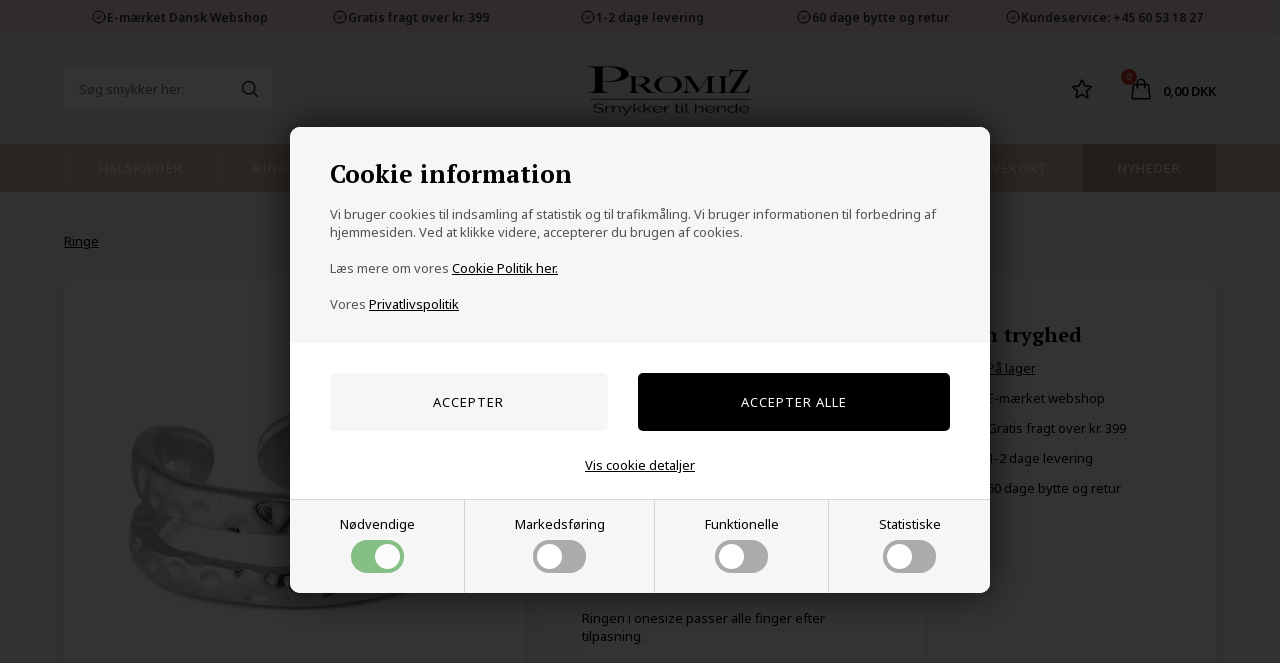

--- FILE ---
content_type: text/html; Charset=UTF-8
request_url: https://www.promiz.dk/shop/aylaz-ring-i-6746p.html
body_size: 17524
content:
<!DOCTYPE html>
<html lang='da' class="webshop-html" xmlns:fb="http://ogp.me/ns/fb#">
<head>
<title>Ædel Aylaz ring til kvinden fra Promiz</title>

    <!--<link rel="apple-touch-icon" sizes="180x180" href="https://plus.bewise.dk/faviconapi/GetImage/59-148-2-37/180x180.png">-->
    <link rel="icon" type="image/png" sizes="32x32" href="https://plus.bewise.dk/faviconapi/GetImage/59-148-2-37/32x32.png">
    <link rel="icon" type="image/pngavIcon" sizes="16x16" href="https://plus.bewise.dk/faviconapi/GetImage/59-148-2-37/16x16.png">
    <link rel="shortcut icon" href="https://plus.bewise.dk/faviconapi/GetImage/59-148-2-37/64x64.ico">


<link rel="alternate" hreflang="da-DK" href="https://www.promiz.dk/shop/aylaz-ring-i-6746p.html"/>
<link rel="icon" type="image/x-icon" href="/images/promiz/promiz-favicon.png">
    <meta http-equiv="Content-Type" content="text/html;charset=UTF-8" />
    <meta name="generator" content="DanDomain Webshop" />
    <link rel="canonical" href="https://www.promiz.dk/shop/aylaz-ring-i-6746p.html"/>
    <link rel="preload" as="image" href="/images/soelvringe_YC15a02.webp" />
    <link rel="image_src" href="https://www.promiz.dk/images/soelvringe_YC15a02.webp" />
    <meta property="og:title" content="Aylaz ring i &#230;delst&#229;l"/>
    <meta property="og:url" content="https://www.promiz.dk/shop/aylaz-ring-i-6746p.html"/>
    <meta property="og:image" content="https://www.promiz.dk/images/soelvringe_YC15a02.webp"/>
    <meta name="thumbnail" content="https://www.promiz.dk/images/soelvringe_YC15a02.webp" />
    <meta name="description" content="Delt ædelstålring i smukt design.  Ringen i onesize passer alle finger efter tilpasnin">
<meta name="robots" content="index,follow">

    <meta http-equiv="Page-Enter" content="blendTrans(Duration=0)">
    <meta http-equiv="Page-Exit" content="blendTrans(Duration=0)">
    <script type="text/javascript">
        var UsesOwnDoctype = true
        var LanguageID = '37';
        var ReloadBasket = '';
        var MaxBuyMsg = 'Antal må ikke være større end';
        var MinBuyMsg = 'Antal må ikke være mindre end';
        var SelectVarMsg = 'Vælg variant før køb';
        var ProductNumber = 'YC15A02S';
        var ProductVariantMasterID = '';
        var Keyword = '';
        var SelectVarTxt = 'Vælg her >>';
        var ShowBasketUrl = '/shop/showbasket.html';
        var CurrencyReturnUrl = '/shop/aylaz-ring-i-6746p.html';
        var ReqVariantSelect = 'true';
        var EnablePicProtect = false;
        var PicprotectMsg = '(copyright) Marjoe.dk';
        var AddedToBasketMessageTriggered = false;
        var CookiePolicy = {"cookiesRequireConsent":true,"allowTrackingCookies":false,"allowStatisticsCookies":false,"allowFunctionalCookies":false};
        setInterval(function(){SilentAjaxGetRequest(location.href);},900000);
    </script>
<script>
window.dataLayer = window.dataLayer || [];
function gtag(){dataLayer.push(arguments);}
gtag('consent', 'default', {
'ad_storage': 'denied',
'analytics_storage': 'denied',
'ad_user_data': 'denied',
'ad_personalization': 'denied',
'personalization_storage': 'denied',
'functionality_storage': 'denied',
'security_storage': 'granted'
});
</script>

<script src="https://www.googletagmanager.com/gtag/js?id=UA-108013736-1" class="shop-native-gtag-script" async ></script>
<script>
window.dataLayer = window.dataLayer || [];
function gtag(){dataLayer.push(arguments);}
gtag('js', new Date());
gtag('config', 'UA-108013736-1', { 'anonymize_ip': true });
gtag('set', 'ads_data_redaction', true);
</script>

<script type="text/plain" class="ce-script">
!function(f,b,e,v,n,t,s)
{if(f.fbq)return;n=f.fbq=function(){n.callMethod?
n.callMethod.apply(n,arguments):n.queue.push(arguments)};
if(!f._fbq)f._fbq=n;n.push=n;n.loaded=!0;n.version='2.0';
n.queue=[];t=b.createElement(e);t.async=!0;
t.src=v;s=b.getElementsByTagName(e)[0];
s.parentNode.insertBefore(t,s)}(window,document,'script',
'https://connect.facebook.net/en_US/fbevents.js');
fbq('init', '1337566030243687'); 
</script>
<noscript><img height="1" width="1" style="display:none"
src="https://www.facebook.com/tr?id=1337566030243687&ev=PageView&noscript=1"/>
</noscript>
<script type="text/plain" class="ce-script">fbq('track', 'PageView',{},{eventID: '5FD470E7-C3CD-4E0B-B5F5-C1D4C0C16AB3'});</script>
    <script type="text/javascript" src="/shop/frontend/public/js/webshop.all.min.js?v=8.117.5220"></script>

<script>
  
  var giftwraptext = 'Tilføj smykkeæske (Kr 19)';
  
  // PRODUKTMENU
  var productmenuBanners = [
    {'categoryUrl' : '-145', 'imageUrl' : '/images/box-ringe.webp', 'pageUrl' : ''},
    {'categoryUrl' : '-42', 'imageUrl' : '/images/box-halskaeder.webp', 'pageUrl' : ''},
    {'categoryUrl' : '-46', 'imageUrl' : '/images/box-armbaand.webp', 'pageUrl' : ''},
    {'categoryUrl' : '-209', 'imageUrl' : '/images/box-oereringe.webp', 'pageUrl' : ''},
    {'categoryUrl' : '-136', 'imageUrl' : '/images/box-parsmykker.webp', 'pageUrl' : ''},
    {'categoryUrl' : '-107', 'imageUrl' : '/images/box-accessories.webp', 'pageUrl' : ''}
  ];
  // ALERTBAR
  var alertbarActive = ['13-08-2025','01-12-2025'];
  var alertbarText = '<strong><span style="font-size: 30px;">CYBER<span style="color:#cc0000;">MONDAY</span> P&Aring; ALT</span></strong>';
  // OLD
  var readMoreText = '<i class="fa fa-angle-down" aria-hidden="true"></i> Læs mere</i>';
  var readLessText = '<i class="fa fa-angle-up" aria-hidden="true"></i> Skjul tekst</i>';
  var wordSplit = 70;
  var readMoreButton = $('<div class="readMore">'+readMoreText+'</div>');
  var lastViewedHeader = 'Du har sidst kigget på disse smykker';
</script>




<script>
  window.addEventListener("load", function () {
    setTimeout(function () {
      var s = document.createElement("script");
      s.src = "https://files.userlink.ai/public/embed.min.js";
      s.charset = "utf-8";
      s.id = "bai-scr-emb";
      s.setAttribute("data-cid", "6717b9c1a0f96f137dcbdcfe");
      s.setAttribute("domain", "marjoe.dk");
      s.async = true;
      document.body.appendChild(s);
    }, 4000); // 4000 ms = 4 sek (brug 3000–5000 hvis du vil)
  });
</script>



<meta http-equiv="X-UA-Compatible" content="IE=edge">
<meta name="viewport" content="initial-scale=1.0, maximum-scale=5.0, user-scalable=yes">
<link rel="preconnect" href="https://www.google-analytics.com">
<link rel="preconnect" href="https://fonts.googleapis.com">

<link href="/images/skins/Default/css/main.v4.css?v=4" rel="stylesheet" type="text/css">

<script>  
  var ismobile = false;
  checkIfMobile();
  window.onresize = function() {
    checkIfMobile()
  }
  function checkIfMobile() {
    if (window.innerWidth <= 760) {
      ismobile = true;
    }
    else {
      ismobile = false;
    } 
  }
  var hasfilter = false;
</script>

<style>
    .GiftCertificate_Download_Link_Image_Order4 {
    width: 100px;
}
</style>
</head>


<body class="webshop-productinfo webshop-body">
<style type="text/css">   #CookiePolicy {       background-color: ;       color: #000000;       left: 0;       width: 100%;       text-align: center;       z-index: 999;   }       #CookiePolicy h1, #CookiePolicy h2, #CookiePolicy h3, #CookiePolicy h4, #CookiePolicy h5  {       color: #000000;   }   #CookiePolicy label  {       color: #000000;   }       #CookiePolicy .Close {       display: block;       text-decoration: none;       font-size: 14px;       height: 20px;       position: absolute;       right: 10px;       top: 0;       width: 20px;       color: #000000;   }       .CookiePolicyCenterText {      margin: 30px auto;      text-align: left;      max-width: 100%;      position: relative;      width: 980px;   }       .CookiePolicyText {      padding-left:10px;   }</style>    <!--googleoff: all-->
<div id="CookiePolicy" class="fixed-bottom"><div class="CookiePolicyCenterText"><div class="CookiePolicyText"><h2>Cookie information</h2>

<p>
	Vi bruger cookies til indsamling af statistik og til trafikmåling. Vi bruger informationen til forbedring af hjemmesiden. Ved at klikke videre, accepterer du brugen af cookies.<br />
	<br />
	Læs mere om vores <a href="https://www.promiz.dk/shop/cms-Politikken-for-din-Beskyttelse-af-Personoplysninger-p%C3%A5-Promiz.dk-%E2%80%93-Behandling-af-Dine-Data..html">Cookie Politik her.</a><br />
	<br />
	Vores <a href="https://www.promiz.dk/shop/cms-privatpolitik-for-promiz.html">Privatlivspolitik</a>
</p>
<div class="cookie-policy-consents-container"><div class="cookie-policy-consents-area area-system-cookies"><input type="checkbox" checked disabled/><label>Nødvendige</label></div><div class="cookie-policy-consents-area area-tracking-cookies"><input type="checkbox" id="cookie-policy-consent-tracking" onclick="toggleConsentForCookieType(this)"/><label for="cookie-policy-consent-tracking">Markedsføring</label></div><div class="cookie-policy-consents-area area-functional-cookies"><input type="checkbox" id="cookie-policy-consent-functional" onclick="toggleConsentForCookieType(this)"/><label for="cookie-policy-consent-functional">Funktionelle</label></div><div class="cookie-policy-consents-area area-statistics-cookies"><input type="checkbox" id="cookie-policy-consent-statistics" onclick="toggleConsentForCookieType(this)"/><label for="cookie-policy-consent-statistics">Statistiske</label></div></div><div class="cookie-policy-details-link-container"><a href="#" onclick="toggleCookiePolicyDetails()">Vis cookie detaljer</a></div><div class="cookie-policy-details-container"><div class="rtable rtable--4cols"><div style="order:1;" class="rtable-cell rtable-header-cell">Navn</div><div style="order:2;" class="rtable-cell cookie-policy-details-globally-mapped cookie-policy-details-thirdparty cookie-policy-details-column-name">_GRECAPTCHA</div><div style="order:3;" class="rtable-cell cookie-policy-details-globally-mapped cookie-policy-details-column-name">ASPSESSIONID*</div><div style="order:4;" class="rtable-cell cookie-policy-details-globally-mapped cookie-policy-details-column-name">basketIdentifier</div><div style="order:5;" class="rtable-cell cookie-policy-details-globally-mapped cookie-policy-details-column-name">DanDomainWebShop5Favorites</div><div style="order:6;" class="rtable-cell cookie-policy-details-globally-mapped cookie-policy-details-column-name">DDCookiePolicy</div><div style="order:7;" class="rtable-cell cookie-policy-details-globally-mapped cookie-policy-details-column-name">DDCookiePolicy-consent-functional</div><div style="order:8;" class="rtable-cell cookie-policy-details-globally-mapped cookie-policy-details-column-name">DDCookiePolicy-consent-statistics</div><div style="order:9;" class="rtable-cell cookie-policy-details-globally-mapped cookie-policy-details-column-name">DDCookiePolicy-consent-tracking</div><div style="order:10;" class="rtable-cell cookie-policy-details-globally-mapped cookie-policy-details-column-name">DDCookiePolicyDialog</div><div style="order:11;" class="rtable-cell cookie-policy-details-globally-mapped cookie-policy-details-column-name cookie-policy-details-exists-on-client">SharedSessionId</div><div style="order:12;" class="rtable-cell cookie-policy-details-globally-mapped cookie-policy-details-column-name">shop6TipBotFilterRandomStringValue</div><div style="order:13;" class="rtable-cell cookie-policy-details-globally-mapped cookie-policy-details-column-name">shopReviewRandomStringValue</div><div style="order:14;" class="rtable-cell cookie-policy-details-globally-mapped cookie-policy-details-column-name">shopShowBasketSendMailRandomStringValue</div><div style="order:15;" class="rtable-cell cookie-policy-details-globally-mapped cookie-policy-details-thirdparty cookie-policy-details-column-name">_fbp</div><div style="order:16;" class="rtable-cell cookie-policy-details-globally-mapped cookie-policy-details-thirdparty cookie-policy-details-column-name">_ga(Viabill)</div><div style="order:17;" class="rtable-cell cookie-policy-details-globally-mapped cookie-policy-details-thirdparty cookie-policy-details-column-name">_ga*</div><div style="order:18;" class="rtable-cell cookie-policy-details-globally-mapped cookie-policy-details-thirdparty cookie-policy-details-column-name">_gat_gtag_UA(Viabill)</div><div style="order:19;" class="rtable-cell cookie-policy-details-globally-mapped cookie-policy-details-thirdparty cookie-policy-details-column-name">_gid</div><div style="order:20;" class="rtable-cell cookie-policy-details-globally-mapped cookie-policy-details-thirdparty cookie-policy-details-column-name">_gid(Viabill)</div><div style="order:21;" class="rtable-cell cookie-policy-details-globally-mapped cookie-policy-details-thirdparty cookie-policy-details-column-name">GPS</div><div style="order:22;" class="rtable-cell cookie-policy-details-globally-mapped cookie-policy-details-thirdparty cookie-policy-details-column-name">vb-user</div><div style="order:23;" class="rtable-cell cookie-policy-details-globally-mapped cookie-policy-details-thirdparty cookie-policy-details-column-name">VISITOR_INFO1_LIVE</div><div style="order:24;" class="rtable-cell cookie-policy-details-globally-mapped cookie-policy-details-thirdparty cookie-policy-details-column-name">YSC</div><div style="order:1;" class="rtable-cell rtable-header-cell">Kategori</div><div style="order:2;" class="rtable-cell cookie-policy-details-globally-mapped cookie-policy-details-thirdparty cookie-policy-details-column-category">Nødvendige</div><div style="order:3;" class="rtable-cell cookie-policy-details-globally-mapped cookie-policy-details-column-category">Nødvendige</div><div style="order:4;" class="rtable-cell cookie-policy-details-globally-mapped cookie-policy-details-column-category">Nødvendige</div><div style="order:5;" class="rtable-cell cookie-policy-details-globally-mapped cookie-policy-details-column-category">Nødvendige</div><div style="order:6;" class="rtable-cell cookie-policy-details-globally-mapped cookie-policy-details-column-category">Nødvendige</div><div style="order:7;" class="rtable-cell cookie-policy-details-globally-mapped cookie-policy-details-column-category">Nødvendige</div><div style="order:8;" class="rtable-cell cookie-policy-details-globally-mapped cookie-policy-details-column-category">Nødvendige</div><div style="order:9;" class="rtable-cell cookie-policy-details-globally-mapped cookie-policy-details-column-category">Nødvendige</div><div style="order:10;" class="rtable-cell cookie-policy-details-globally-mapped cookie-policy-details-column-category">Nødvendige</div><div style="order:11;" class="rtable-cell cookie-policy-details-globally-mapped cookie-policy-details-column-category cookie-policy-details-exists-on-client">Nødvendige</div><div style="order:12;" class="rtable-cell cookie-policy-details-globally-mapped cookie-policy-details-column-category">Nødvendige</div><div style="order:13;" class="rtable-cell cookie-policy-details-globally-mapped cookie-policy-details-column-category">Nødvendige</div><div style="order:14;" class="rtable-cell cookie-policy-details-globally-mapped cookie-policy-details-column-category">Nødvendige</div><div style="order:15;" class="rtable-cell cookie-policy-details-globally-mapped cookie-policy-details-thirdparty cookie-policy-details-column-category">Markedsføring</div><div style="order:16;" class="rtable-cell cookie-policy-details-globally-mapped cookie-policy-details-thirdparty cookie-policy-details-column-category">Markedsføring</div><div style="order:17;" class="rtable-cell cookie-policy-details-globally-mapped cookie-policy-details-thirdparty cookie-policy-details-column-category">Markedsføring</div><div style="order:18;" class="rtable-cell cookie-policy-details-globally-mapped cookie-policy-details-thirdparty cookie-policy-details-column-category">Markedsføring</div><div style="order:19;" class="rtable-cell cookie-policy-details-globally-mapped cookie-policy-details-thirdparty cookie-policy-details-column-category">Markedsføring</div><div style="order:20;" class="rtable-cell cookie-policy-details-globally-mapped cookie-policy-details-thirdparty cookie-policy-details-column-category">Markedsføring</div><div style="order:21;" class="rtable-cell cookie-policy-details-globally-mapped cookie-policy-details-thirdparty cookie-policy-details-column-category">Markedsføring</div><div style="order:22;" class="rtable-cell cookie-policy-details-globally-mapped cookie-policy-details-thirdparty cookie-policy-details-column-category">Markedsføring</div><div style="order:23;" class="rtable-cell cookie-policy-details-globally-mapped cookie-policy-details-thirdparty cookie-policy-details-column-category">Markedsføring</div><div style="order:24;" class="rtable-cell cookie-policy-details-globally-mapped cookie-policy-details-thirdparty cookie-policy-details-column-category">Markedsføring</div><div style="order:1;" class="rtable-cell rtable-header-cell">Beskrivelse</div><div style="order:2;" class="rtable-cell cookie-policy-details-globally-mapped cookie-policy-details-thirdparty cookie-policy-details-column-description">Bruges til Google ReCaptcha<div class="cookie-policy-third-party-details-container">Google LLC</div></div><div style="order:3;" class="rtable-cell cookie-policy-details-globally-mapped cookie-policy-details-column-description">Bruges til at gemme session data</div><div style="order:4;" class="rtable-cell cookie-policy-details-globally-mapped cookie-policy-details-column-description">Bruges til at gemme kurv</div><div style="order:5;" class="rtable-cell cookie-policy-details-globally-mapped cookie-policy-details-column-description">Bruges af funktionen favorit produkter</div><div style="order:6;" class="rtable-cell cookie-policy-details-globally-mapped cookie-policy-details-column-description">Bruges til at gemme cookie samtykke</div><div style="order:7;" class="rtable-cell cookie-policy-details-globally-mapped cookie-policy-details-column-description">Bruges til at gemme cookie samtykke</div><div style="order:8;" class="rtable-cell cookie-policy-details-globally-mapped cookie-policy-details-column-description">Bruges til at gemme cookie samtykke</div><div style="order:9;" class="rtable-cell cookie-policy-details-globally-mapped cookie-policy-details-column-description">Bruges til at gemme cookie samtykke</div><div style="order:10;" class="rtable-cell cookie-policy-details-globally-mapped cookie-policy-details-column-description">Bruges til at gemme cookie samtykke</div><div style="order:11;" class="rtable-cell cookie-policy-details-globally-mapped cookie-policy-details-column-description cookie-policy-details-exists-on-client">Bruges til at gemme session data</div><div style="order:12;" class="rtable-cell cookie-policy-details-globally-mapped cookie-policy-details-column-description">Bruges af funktionen tip en ven</div><div style="order:13;" class="rtable-cell cookie-policy-details-globally-mapped cookie-policy-details-column-description">Bruges af funktionen produkt anmeldelser</div><div style="order:14;" class="rtable-cell cookie-policy-details-globally-mapped cookie-policy-details-column-description">Bruges til send kurven til en ven funktionen</div><div style="order:15;" class="rtable-cell cookie-policy-details-globally-mapped cookie-policy-details-thirdparty cookie-policy-details-column-description">Bruges af Facebook til online markedsføring<div class="cookie-policy-third-party-details-container">Facebook, Inc.</div></div><div style="order:16;" class="rtable-cell cookie-policy-details-globally-mapped cookie-policy-details-thirdparty cookie-policy-details-column-description">Google analytics bruges til at indsamle statistik om den besøgende<div class="cookie-policy-third-party-details-container">Google LLC</div></div><div style="order:17;" class="rtable-cell cookie-policy-details-globally-mapped cookie-policy-details-thirdparty cookie-policy-details-column-description">Google analytics bruges til at indsamle statistik om den besøgende<div class="cookie-policy-third-party-details-container">Google LLC</div></div><div style="order:18;" class="rtable-cell cookie-policy-details-globally-mapped cookie-policy-details-thirdparty cookie-policy-details-column-description">Bruges af Google til at tilpasse visning af annoncer<div class="cookie-policy-third-party-details-container">Google LLC</div></div><div style="order:19;" class="rtable-cell cookie-policy-details-globally-mapped cookie-policy-details-thirdparty cookie-policy-details-column-description">Google analytics bruges til at indsamle statistik om den besøgende<div class="cookie-policy-third-party-details-container">Google LLC</div></div><div style="order:20;" class="rtable-cell cookie-policy-details-globally-mapped cookie-policy-details-thirdparty cookie-policy-details-column-description">Google analytics bruges til at indsamle statistik om den besøgende<div class="cookie-policy-third-party-details-container">Google LLC</div></div><div style="order:21;" class="rtable-cell cookie-policy-details-globally-mapped cookie-policy-details-thirdparty cookie-policy-details-column-description">Bruges af Youtube til afspilning af video<div class="cookie-policy-third-party-details-container">youtube.com </div></div><div style="order:22;" class="rtable-cell cookie-policy-details-globally-mapped cookie-policy-details-thirdparty cookie-policy-details-column-description">Understøtter funktionen Viabill priskalkulation<div class="cookie-policy-third-party-details-container">ViaBill</div></div><div style="order:23;" class="rtable-cell cookie-policy-details-globally-mapped cookie-policy-details-thirdparty cookie-policy-details-column-description">Bruges af Youtube til afspilning af video<div class="cookie-policy-third-party-details-container">youtube.com</div></div><div style="order:24;" class="rtable-cell cookie-policy-details-globally-mapped cookie-policy-details-thirdparty cookie-policy-details-column-description">Bruges af Youtube til afspilning af video<div class="cookie-policy-third-party-details-container">youtube.com</div></div><div style="order:1;" class="rtable-cell rtable-header-cell">Udløb</div><div style="order:2;" class="rtable-cell cookie-policy-details-globally-mapped cookie-policy-details-thirdparty cookie-policy-details-column-expire">182 dage</div><div style="order:3;" class="rtable-cell cookie-policy-details-globally-mapped cookie-policy-details-column-expire">session</div><div style="order:4;" class="rtable-cell cookie-policy-details-globally-mapped cookie-policy-details-column-expire">30 dage</div><div style="order:5;" class="rtable-cell cookie-policy-details-globally-mapped cookie-policy-details-column-expire">365 dage</div><div style="order:6;" class="rtable-cell cookie-policy-details-globally-mapped cookie-policy-details-column-expire">365 dage</div><div style="order:7;" class="rtable-cell cookie-policy-details-globally-mapped cookie-policy-details-column-expire">365 dage</div><div style="order:8;" class="rtable-cell cookie-policy-details-globally-mapped cookie-policy-details-column-expire">365 dage</div><div style="order:9;" class="rtable-cell cookie-policy-details-globally-mapped cookie-policy-details-column-expire">365 dage</div><div style="order:10;" class="rtable-cell cookie-policy-details-globally-mapped cookie-policy-details-column-expire">365 dage</div><div style="order:11;" class="rtable-cell cookie-policy-details-globally-mapped cookie-policy-details-column-expire cookie-policy-details-exists-on-client">365 dage</div><div style="order:12;" class="rtable-cell cookie-policy-details-globally-mapped cookie-policy-details-column-expire">session</div><div style="order:13;" class="rtable-cell cookie-policy-details-globally-mapped cookie-policy-details-column-expire">session</div><div style="order:14;" class="rtable-cell cookie-policy-details-globally-mapped cookie-policy-details-column-expire">session</div><div style="order:15;" class="rtable-cell cookie-policy-details-globally-mapped cookie-policy-details-thirdparty cookie-policy-details-column-expire">90 dage</div><div style="order:16;" class="rtable-cell cookie-policy-details-globally-mapped cookie-policy-details-thirdparty cookie-policy-details-column-expire">730 dage</div><div style="order:17;" class="rtable-cell cookie-policy-details-globally-mapped cookie-policy-details-thirdparty cookie-policy-details-column-expire">730 dage</div><div style="order:18;" class="rtable-cell cookie-policy-details-globally-mapped cookie-policy-details-thirdparty cookie-policy-details-column-expire">1 dage</div><div style="order:19;" class="rtable-cell cookie-policy-details-globally-mapped cookie-policy-details-thirdparty cookie-policy-details-column-expire">2 minutter</div><div style="order:20;" class="rtable-cell cookie-policy-details-globally-mapped cookie-policy-details-thirdparty cookie-policy-details-column-expire">1 dage</div><div style="order:21;" class="rtable-cell cookie-policy-details-globally-mapped cookie-policy-details-thirdparty cookie-policy-details-column-expire">1 dage</div><div style="order:22;" class="rtable-cell cookie-policy-details-globally-mapped cookie-policy-details-thirdparty cookie-policy-details-column-expire">365 dage</div><div style="order:23;" class="rtable-cell cookie-policy-details-globally-mapped cookie-policy-details-thirdparty cookie-policy-details-column-expire">180 dage</div><div style="order:24;" class="rtable-cell cookie-policy-details-globally-mapped cookie-policy-details-thirdparty cookie-policy-details-column-expire">session</div></div></div><div class="cookie-policy-accept-buttons-container"><input id="cookie-policy-accept-button" data-accept-text-original="Accepter" data-accept-text-modified="" class="cookie-policy-accept cookie-policy-button" type="button" value="Accepter" onclick="cookiePolicyAccept('cc869f8f71123602ba484910c3f24526b14bc7a5')"/><input class="cookie-policy-accept-all cookie-policy-button" type="button" value="Accepter alle" onclick="cookiePolicyAcceptAll('cc869f8f71123602ba484910c3f24526b14bc7a5')"/></div></div></div></div>
<!--googleon: all-->
<div class="topbar">
  <div class="container">
    <div class="topbarusp">
      <div>
  E-mærket Dansk Webshop
</div>
<div>
  Gratis fragt over kr. 399
</div>
<div>
  1-2 dage levering
</div>
<div>
  60 dage bytte og retur
</div>
<a href="/shop/profile.html">Kundeservice: +45 60 53 18 27</a>
    </div>
  </div>
</div>
<header>
  <div class="container">
    <form ID="Search_Form" method="POST" action="/shop/search-1.html" style="margin:0;"><input type="hidden" name="InitSearch" value="1"><span class="SearchTitle_SearchPage">Søg smykker her:</span><br><input type="text" name="Keyword" maxlength="50" size="12" class="SearchField_SearchPage" value=""><span class="nbsp">&nbsp;</span><input type="submit" value="" name="Search" class="SubmitButton_SearchPage"><br></form>
    <div class="logobox">
      <link href="/images/skins/Default/css/promiz.css" rel="stylesheet" type="text/css">

<a href="/shop/frontpage.html" title="Smykker til hende"><img alt="Damesmykker i flotte designs" src="/images/promiz-logo-nu2.png" width="233" height="70" /></a>
<!--
<li><i class="fa fa-lock" aria-hidden="true"></i>Vi er E-mærket</li>
<li><i class="fa fa-truck" aria-hidden="true"></i>Gratis fragt over kr. 399</li>
<li><i class="fa fa-clock-o" aria-hidden="true"></i>Hurtig levering</li>
<li><i class="fa fa-undo" aria-hidden="true"></i>60 dage Bytte/Retur</li>
-->
    </div>
    <div class="shortcuts">
      <div class="btnfavorites" data-title="Gemte"><span class="count"></span><svg fill="none" height="24" stroke="currentColor" stroke-width="1.5" viewbox="0 0 24 24" width="24" xmlns="http://www.w3.org/2000/svg">
<path d="M11.48 3.499a.562.562 0 011.04 0l2.125 5.111a.563.563 0 00.475.345l5.518.442c.499.04.701.663.321.988l-4.204 3.602a.563.563 0 00-.182.557l1.285 5.385a.562.562 0 01-.84.61l-4.725-2.885a.563.563 0 00-.586 0L6.982 20.54a.562.562 0 01-.84-.61l1.285-5.386a.562.562 0 00-.182-.557l-4.204-3.602a.563.563 0 01.321-.988l5.518-.442a.563.563 0 00.475-.345L11.48 3.5z" stroke-linecap="round" stroke-linejoin="round"></path>
</svg>
</div>
<div class="basket"><a href="/shop/showbasket.html"><span class="count">0</span><svg fill="none" height="24" stroke="currentColor" stroke-width="1.5" viewbox="0 0 24 24" width="24" xmlns="http://www.w3.org/2000/svg">
<path d="M15.75 10.5V6a3.75 3.75 0 10-7.5 0v4.5m11.356-1.993l1.263 12c.07.665-.45 1.243-1.119 1.243H4.25a1.125 1.125 0 01-1.12-1.243l1.264-12A1.125 1.125 0 015.513 7.5h12.974c.576 0 1.059.435 1.119 1.007zM8.625 10.5a.375.375 0 11-.75 0 .375.375 0 01.75 0zm7.5 0a.375.375 0 11-.75 0 .375.375 0 01.75 0z" stroke-linecap="round" stroke-linejoin="round"></path>
</svg><span class="info"><span class="total">0,00 DKK</span></span></a></div>
<div class="minibasketcontainer">
<div class="minibasket">
<div class="header">
			Indkøbskurv
		</div>
<div class="linescontainer">
<div class="linesheader"></div>
<div class="lines"></div>
</div>
<div class="shippingline"><span>Forsendelsesgebyr (Gratis over kr. 399) </span><span class="shippingfee">35,00 DKK</span></div>
<div class="total"><span>Total</span><span class="totalprice">0,00 DKK</span></div>
<div class="bottom"><a class="button" href="/shop/showbasket.html">Vis indkøbskurv</a><a class="button" href="/shop/checkout.html">Gå direkte til betaling</a></div>
</div>
</div>
<svg class="btnmenu" height="23" viewbox="0 0 30.619 23" width="30.619" xmlns="http://www.w3.org/2000/svg">
<g data-name="Group 5" id="Group_5" transform="translate(-1864.5 -75.102)">
<path d="M1864.327,76.6h30.59" data-name="Path 53" fill="none" id="Path_53" stroke="#fff" stroke-width="3" transform="translate(0.173)"></path>
<path d="M1864.327,76.6h24.625" data-name="Path 54" fill="none" id="Path_54" stroke="#fff" stroke-width="3" transform="translate(6.167 10)"></path>
<path d="M1864.327,76.6h17.723" data-name="Path 55" fill="none" id="Path_55" stroke="#fff" stroke-width="3" transform="translate(12.441 20)"></path>
</g>
</svg>
    </div>
  </div>
</header>
<div id="ProductmenuContainer_DIV" class="ProductmenuContainer_DIV"><span class="Heading_Productmenu Heading_ProductMenu">Produkter</span><style type="text/css">.ProductMenu_MenuItemBold{font-weight:bold;}</style><ul id="ProductMenu_List"><li class="RootCategory_Productmenu"><a href="/shop/halskaeder-til-kvinder-246c1.html" class="CategoryLink0_Productmenu Deactiv_Productmenu Deactiv_ProductMenu" title=" Halskæder"> Halskæder</a></li><li class="RootCategory_Productmenu has-dropdown active"><a name="ActiveCategory_A" ID="ActiveCategory_A"></a><a href="/shop/ringe-til-kvinder-247s1.html" class="CategoryLink0_Productmenu Activ_Productmenu Activ_ProductMenu" title="Ringe"><span class="ProductMenu_MenuItemBold">Ringe</span></a><ul class="dropdown"><li class="SubCategory1_Productmenu"><a href="/shop/guldbelagte-ringe-i-sterling-soelv-til-kvinder-268c1.html" class="CategoryLink1_Productmenu Deactiv_Productmenu Deactiv_ProductMenu" title="Guldbelagt sterlingsølv">Guldbelagt sterlingsølv</a></li><li class="SubCategory1_Productmenu"><a href="/shop/soelvringe-til-kvinder-og-piger-fra-promiz-269c1.html" class="CategoryLink1_Productmenu Deactiv_Productmenu Deactiv_ProductMenu" title="Ringe i sterlingsølv">Ringe i sterlingsølv</a></li><li class="SubCategory1_Productmenu"><a href="/shop/ringe-til-kvinder-i-aedelstaal-271c1.html" class="CategoryLink1_Productmenu Deactiv_Productmenu Deactiv_ProductMenu" title="Ædelstål ringe forgyldt">Ædelstål ringe forgyldt</a></li><li class="SubCategory1_Productmenu"><a href="/shop/ringe-i-blank-aedelstaal-til-kvinder-272c1.html" class="CategoryLink1_Productmenu Deactiv_Productmenu Deactiv_ProductMenu" title="Ædelstål ringe blank">Ædelstål ringe blank</a></li><li class="SubCategory1_Productmenu"><a href="/shop/andre-design-ringe-274c1.html" class="CategoryLink1_Productmenu Deactiv_Productmenu Deactiv_ProductMenu" title="Andre design ringe">Andre design ringe</a></li></ul></li><li class="RootCategory_Productmenu"><a href="/shop/armbaand-til-kvinder-245c1.html" class="CategoryLink0_Productmenu Deactiv_Productmenu Deactiv_ProductMenu" title=" Armbånd"> Armbånd</a></li><li class="RootCategory_Productmenu"><a href="/shop/oereringe-249c1.html" class="CategoryLink0_Productmenu Deactiv_Productmenu Deactiv_ProductMenu" title=" Øreringe sælges pr. stk."> Øreringe sælges pr. stk.</a></li><li class="RootCategory_Productmenu has-dropdown"><a href="/shop/parsmykker-136s1.html" class="CategoryLink0_Productmenu Deactiv_Productmenu Deactiv_ProductMenu" title="Parsmykker"><span class="ProductMenu_MenuItemBold">Parsmykker</span></a><ul class="dropdown"><li class="SubCategory1_Productmenu"><a href="/shop/forlovelsesringe-137c1.html" class="CategoryLink1_Productmenu Deactiv_Productmenu Deactiv_ProductMenu" title=" Forlovelsesringe">- Forlovelsesringe</a></li><li class="SubCategory1_Productmenu"><a href="/shop/par-halskaeder-138c1.html" class="CategoryLink1_Productmenu Deactiv_Productmenu Deactiv_ProductMenu" title=" Par halskæder">- Par halskæder</a></li></ul></li><li class="RootCategory_Productmenu"><a href="/shop/gavekort-231c1.html" class="CategoryLink0_Productmenu Deactiv_Productmenu Deactiv_ProductMenu" title="Gavekort">Gavekort</a></li></ul><!--<CategoryStructure></CategoryStructure>-->
<!--Loaded from disk cache--></div><input type="hidden" value="211" id="RootCatagory"><!--categories loaded in: 31ms-->
<div style="display:none;"><!-- min topmenu kode --><ul class="TopMenu_MenuItems"><li class="TopMenu_MenuItem TopMenu_MenuItem_External"><a class="Link_Topmenu Link_External_Topmenu" href='/shop/cms-blog-om-smykker-til-kvinder.html' target=''>Blogs</a></li><li class="TopMenu_MenuItem TopMenu_MenuItem_External"><a class="Link_Topmenu Link_External_Topmenu" href='/shop/cms-om-os.html' target=''>Om os</a></li><li class="TopMenu_MenuItem TopMenu_MenuItem_External"><a class="Link_Topmenu Link_External_Topmenu" href='/shop/cms-FAQ-promiz.html' target=''>FAQ</a></li><li class="TopMenu_MenuItem TopMenu_MenuItem_Idle"><a class="Link_Topmenu Link_Idle_Topmenu" href="/shop/news-ALL-1.html">Nyheder</a></li><li class="TopMenu_MenuItem TopMenu_MenuItem_Idle"><a class="Link_Topmenu Link_Idle_Topmenu" href="/shop/profile.html">Kontakt</a></li><li class="TopMenu_MenuItem TopMenu_MenuItem_Idle"><a class="Link_Topmenu Link_Idle_Topmenu" href="/shop/cms-2.html">Betal info</a></li><li class="TopMenu_MenuItem TopMenu_MenuItem_External"><a class="Link_Topmenu Link_External_Topmenu" href='/shop/cms-143.html' target=''>Returnering</a></li><li class="TopMenu_MenuItem TopMenu_MenuItem_Idle"><a class="Link_Topmenu Link_Idle_Topmenu" href="/shop/terms.html">Handelsinfo & returret</a></li><li class="TopMenu_MenuItem TopMenu_MenuItem_External"><a class="Link_Topmenu Link_External_Topmenu" href='/shop/cms-Politikken-for-din-Beskyttelse-af-Personoplysninger-på-Promiz.dk-–-Behandling-af-Dine-Data..html' target='Main'>Cookie Politik</a></li><li class="TopMenu_MenuItem TopMenu_MenuItem_Idle"><a class="Link_Topmenu Link_Idle_Topmenu" href="/shop/cms-1.html">Størrelses guide</a></li><li class="TopMenu_MenuItem TopMenu_MenuItem_External"><a class="Link_Topmenu Link_External_Topmenu" href='/shop/cms-fortrydelsesret-på-promiz.html' target=''>Fortrydelsesret</a></li><li class="TopMenu_MenuItem TopMenu_MenuItem_External"><a class="Link_Topmenu Link_External_Topmenu" href='/shop/cms-sitemap-for-promiz.dk.html' target=''>Sitemap</a></li></ul></div>
<script>
  $('#Search_Form input[type="text"]').attr('placeholder',$('#Search_Form .SearchTitle_SearchPage').text());
  $('#ProductMenu_List').append($('.TopMenu_MenuItems a[href*="-ALL-1.html"]').parent());
</script>
<main class="container">
  <div itemscope itemtype="https://schema.org/Product">
<meta itemprop="sku" content="YC15A02S"/>
<meta itemprop="itemCondition" content="https://schema.org/NewCondition" />
<div itemprop="shippingDetails" itemtype="https://schema.org/OfferShippingDetails" itemscope>
<div itemprop="shippingRate" itemtype="https://schema.org/MonetaryAmount" itemscope>
<meta itemprop="value" content="35.00" />
<meta itemprop="currency" content="DKK" />
</div>
</div>
<FORM METHOD="POST" NAME="myform" class="product-details-buy-form" OnSubmit="return BuyProduct(this,'1','0','False');" ACTION="/shop/basket.asp"><INPUT TYPE="hidden" NAME="VerticalScrollPos" VALUE=""><INPUT TYPE="hidden" NAME="BuyReturnUrl" VALUE="/shop/aylaz-ring-i-6746p.html"><INPUT TYPE="hidden" NAME="Add" VALUE="1"><INPUT TYPE="HIDDEN" NAME="ProductID" VALUE="YC15A02S"><div class="productcard" data-related-title="Spændende nyheder">
<TABLE width="100%" border="0" cellpadding="0" cellspacing="0">
<TR>
<TD CLASS="BreadCrumb_ProductInfo BreadCrumb_Productinfo"><span itemscope itemtype="https://schema.org/BreadcrumbList"><span itemprop="itemListElement" itemscope itemtype="https://schema.org/ListItem"><a class="BreadCrumbLink_Active" href="/shop/ringe-til-kvinder-247s1.html" itemprop="item"><span itemprop="name">Ringe</span></a><meta itemprop="position" content="1" /></span></span><BR><BR></TD>
</TR>
</TABLE>
<div class="row">
<div class="images">
<div class="imagecanvas"><a data-fancybox="images" href="/images/soelvringe_YC15a02-p.webp"><img alt="Aylaz ring i ædelstål" height="0" itemprop="image" src="/images/soelvringe_YC15a02.webp" width="0"></a></div>
<div class="imageselector"><a data-fancybox="images" href="/images/ringe_til_piger_YC15A02S-p.webp"><img alt="Aylaz ring i ædelstål" height="80" loading="lazy" src="/images/ringe_til_piger_YC15A02S-t.webp" width="80"></a></div>
</div>
<div class="info">
<div class="delivery">
<svg fill="none" stroke="currentColor" stroke-width="1.5" viewbox="0 0 24 24" xmlns="http://www.w3.org/2000/svg">
<path d="M8.25 18.75a1.5 1.5 0 01-3 0m3 0a1.5 1.5 0 00-3 0m3 0h6m-9 0H3.375a1.125 1.125 0 01-1.125-1.125V14.25m17.25 4.5a1.5 1.5 0 01-3 0m3 0a1.5 1.5 0 00-3 0m3 0h1.125c.621 0 1.129-.504 1.09-1.124a17.902 17.902 0 00-3.213-9.193 2.056 2.056 0 00-1.58-.86H14.25M16.5 18.75h-2.25m0-11.177v-.958c0-.568-.422-1.048-.987-1.106a48.554 48.554 0 00-10.026 0 1.106 1.106 0 00-.987 1.106v7.635m12-6.677v6.677m0 4.5v-4.5m0 0h-12" stroke-linecap="round" stroke-linejoin="round"></path>
</svg><SPAN CLASS="Description_Productinfo">Lev. 1-3 dage </SPAN></div>
<h1><SPAN CLASS="Description_Productinfo" itemprop="name">Aylaz ring i ædelstål</SPAN></h1>
<div class="productnumber"></div>
<div itemscope="" itemtype="https://schema.org/Offer" itemprop="offers">
<link itemprop="availability" href="https://schema.org/InStock">
<META itemprop="priceCurrency" content="DKK">
<META itemprop="url" content="https://www.promiz.dk/shop/aylaz-ring-i-6746p.html">
<META itemprop="priceValidUntil" content="">
<ul class="Prices_Custom_UL"><li><div class="price"><span content="235.00" itemprop="price">235,00</span> <span class="currency">DKK</span></div>
</li></ul></div><SCRIPT LANGUAGE="Javascript">
    var avNumVariants =  0;
    var svNumVariants =  0;
    var loaded = false;
    
    if (avNumVariants > 0) {
    avInitialize();
    avSelect('YC15A02S');
    }
    loaded = true;
    </SCRIPT><div class="ViaBill_pricetag_product viabill-pricetag" data-price="235.00" data-currency="DKK" data-language="da" data-view="product"></div><br><script>
        $('.VariantGroup').attr('cellpadding','0').attr('cellspacing','0');
      </script><label id="BUYSECTION"><input id="amount" min="1" name="AMOUNT" required="required" type="number" value="1"><input type="submit" value="Læg i kurven"><a class="btnfavorites" href="javascript:AddFavorite('6746',1);"><svg fill="none" stroke="currentColor" stroke-width="1.5" viewbox="0 0 24 24" xmlns="http://www.w3.org/2000/svg">
<path d="M11.48 3.499a.562.562 0 011.04 0l2.125 5.111a.563.563 0 00.475.345l5.518.442c.499.04.701.663.321.988l-4.204 3.602a.563.563 0 00-.182.557l1.285 5.385a.562.562 0 01-.84.61l-4.725-2.885a.563.563 0 00-.586 0L6.982 20.54a.562.562 0 01-.84-.61l1.285-5.386a.562.562 0 00-.182-.557l-4.204-3.602a.563.563 0 01.321-.988l5.518-.442a.563.563 0 00.475-.345L11.48 3.5z" stroke-linecap="round" stroke-linejoin="round"></path>
</svg><span>Gem</span></a></label><br><DIV CLASS="Description_Productinfo" itemprop="description">Delt ædelstålring i smukt design.<br />
<br />
Ringen i onesize passer alle finger efter tilpasning.</DIV>
</div>
<div class="extra">
<div class="extratitle">
				Din tryghed
			</div>
<div class="stockmessage bullet">
<svg fill="none" height="16" stroke="currentColor" stroke-width="1.5" viewbox="0 0 24 24" width="16" xmlns="http://www.w3.org/2000/svg">
<path d="M9 12.75L11.25 15 15 9.75M21 12a9 9 0 11-18 0 9 9 0 0118 0z" stroke-linecap="round" stroke-linejoin="round"></path>
</svg>På lager</div>
<div class="bullet">
<svg fill="none" height="16" stroke="currentColor" stroke-width="1.5" viewbox="0 0 24 24" width="16" xmlns="http://www.w3.org/2000/svg">
<path d="M9 12.75L11.25 15 15 9.75M21 12a9 9 0 11-18 0 9 9 0 0118 0z" stroke-linecap="round" stroke-linejoin="round"></path>
</svg>E-mærket webshop
			</div>
<div class="bullet">
<svg fill="none" height="16" stroke="currentColor" stroke-width="1.5" viewbox="0 0 24 24" width="16" xmlns="http://www.w3.org/2000/svg">
<path d="M9 12.75L11.25 15 15 9.75M21 12a9 9 0 11-18 0 9 9 0 0118 0z" stroke-linecap="round" stroke-linejoin="round"></path>
</svg>Gratis fragt over kr. 399
			</div>
<div class="bullet">
<svg fill="none" height="16" stroke="currentColor" stroke-width="1.5" viewbox="0 0 24 24" width="16" xmlns="http://www.w3.org/2000/svg">
<path d="M9 12.75L11.25 15 15 9.75M21 12a9 9 0 11-18 0 9 9 0 0118 0z" stroke-linecap="round" stroke-linejoin="round"></path>
</svg>1-2 dage levering
			</div>
<div class="bullet">
<svg fill="none" height="16" stroke="currentColor" stroke-width="1.5" viewbox="0 0 24 24" width="16" xmlns="http://www.w3.org/2000/svg">
<path d="M9 12.75L11.25 15 15 9.75M21 12a9 9 0 11-18 0 9 9 0 0118 0z" stroke-linecap="round" stroke-linejoin="round"></path>
</svg> 60 dage bytte og retur
			</div>
</div>
</div>
</div>
<div class="relatedtitle">Kunder købte også</div>
<div class="CustomersAlsoBought_Custom_DIV"><div><form action="/shop/basket.asp" id="productlistBuyFormYC15J02S" method="post" name="myformYC15J02S" onsubmit="return BuyProduct(this,'1','0','False');" style="margin:0px;"><input name="BuyReturnUrl" type="hidden" value="/shop/showbasket.html"><input name="Add" type="hidden" value="1"><input name="ProductID" type="hidden" value="YC15J02S"><div class="product">
<div class="image"><a href="/shop/lrisa-ringe-i-6737p.html" onclick=""><img alt="Lrisa ringe i ædelstål" height="230" src="/images/ringe_yc15j02S-r.webp" width="230"></a></div>
<div class="name"><A href="/shop/lrisa-ringe-i-6737p.html"><span class="RelatedProdName">Lrisa ringe i ædelstål</span></A></div>
<ul class="Prices_Custom_UL">
<li>235,00 DKK</li>
</ul>
<div class="buy"><label><input id="productlistAmountInputYC15J02S" maxlength="6" name="AMOUNT" size="3" type="TEXT" value="1"></label><input type="submit" value="Læg i kurven"><a class="btnfavorites" href="javascript:AddFavorite('6737',1);" title="Gem"><svg fill="none" stroke="currentColor" stroke-width="1.5" viewbox="0 0 24 24" xmlns="http://www.w3.org/2000/svg">
<path d="M11.48 3.499a.562.562 0 011.04 0l2.125 5.111a.563.563 0 00.475.345l5.518.442c.499.04.701.663.321.988l-4.204 3.602a.563.563 0 00-.182.557l1.285 5.385a.562.562 0 01-.84.61l-4.725-2.885a.563.563 0 00-.586 0L6.982 20.54a.562.562 0 01-.84-.61l1.285-5.386a.562.562 0 00-.182-.557l-4.204-3.602a.563.563 0 01.321-.988l5.518-.442a.563.563 0 00.475-.345L11.48 3.5z" stroke-linecap="round" stroke-linejoin="round"></path>
</svg></a></div>
</div>
</form>
</div></div><script type="application/javascript">gtag('event', 'view_item_list', {"items": [{'id': 'YC15J02S','google_business_vertical': 'retail','name': 'Lrisa ringe i ædelstål','price': 235.00,'list_position': 1,'list_name': 'customersalsobought','category': 'Ringe'}]});</script><input type="hidden" value="productinfo" name="PostOrigin"></FORM><FORM ID="RelatedBuy_Form" method="post" style="margin:0px;display:none;" ACTION="/shop/basket.asp"><INPUT ID="RelatedAdd" TYPE="hidden" NAME="Add" VALUE="1"><INPUT ID="RelatedProdID" TYPE="hidden" NAME="ProductID" VALUE=""><INPUT ID="RelatedAmount" TYPE="hidden" NAME="amount" VALUE=""><INPUT ID="RelatedMinBuyAmount" TYPE="hidden" VALUE=""><INPUT ID="RelatedMaxBuyAmount" TYPE="hidden" VALUE=""><INPUT TYPE="hidden" NAME="VerticalScrollPos" VALUE=""><INPUT TYPE="hidden" NAME="BuyReturnUrl" VALUE="/shop/aylaz-ring-i-6746p.html"></FORM><script>function BuyRelatedProductCustom(ProdNumber,MinBuyAmount,MaxBuyAmount){try{var RelatedBuyAmount=document.getElementById('AmountRelated_'+ProdNumber).value}catch(e){var RelatedBuyAmount=MinBuyAmount};document.getElementById('RelatedProdID').value=ProdNumber;document.getElementById('RelatedAmount').value = RelatedBuyAmount;document.getElementById('RelatedMinBuyAmount').value = MinBuyAmount;document.getElementById('RelatedMaxBuyAmount').value = MaxBuyAmount;if (BuyRelatedProduct(document.getElementById('RelatedBuy_Form'),MinBuyAmount,MaxBuyAmount,'False')){document.getElementById('RelatedBuy_Form').submit();}}</script><SCRIPT>$(function(){UpdateBuyControls();});</SCRIPT>
</div><script type="application/javascript">gtag('event', 'view_item', {"items": [{'id': 'YC15A02S','google_business_vertical': 'retail','name': 'Aylaz ring i ædelstål','price': 235.00,'category': 'Ringe'}]});</script>
<script type="text/plain" class="ce-script">fbq('track', 'ViewContent', {'content_type': 'product', 'content_ids': ['YC15A02S'], 'content_name': 'Aylaz ring i ædelstål', 'currency': 'DKK', 'value': '235.00'},{eventID: '6400A857-84D6-4B73-A5C3-143E622F35B5'});</script>

<!--Loaded from disk cache--><!--Product details loaded in: 116ms-->
</main>
<script>
  $('.pages style').remove();
  $('h1:empty').remove();
  let listimage = $('.webshop-productlist #Content_Productlist img[src*="/banner"]:not([src*="-t."])').eq(0);
  if (listimage.length) {
    let h1 = $('h1').eq(0);
    let listheader = $('<div class="listheader"></div>');
    let listheadercontainer = $('<div class="container"></div>');
    listheader.append(listheadercontainer);
    listheader.append(listimage.removeAttr('style'));
    if (h1.length) {
      listheadercontainer.append(h1);
    }
    $('main.container').before(listheader);
  }
  
  if ($('#Content_Productlist .ProductList_Custom_DIV:not(:empty)').length) {
    hasfilter = true;
    $('.btnfilter').addClass('active');
  }
</script>
<footer>
  <div class="container">
    <div>
  <div class="title">Kundeservice</div>
  <p>Promiz / Marjoe ApS<br />
    DK-5550 Langeskov<br>
  </p>
  <p>CVR: 28504071</p>
  <ul class="contact">
    <li>
      <svg xmlns="http://www.w3.org/2000/svg" width="16" height="16" viewBox="0 0 16 16">
        <path id="Path_13" data-name="Path 13" d="M2,3.5A1.5,1.5,0,0,1,3.5,2H4.648A1.5,1.5,0,0,1,6.113,3.175L6.829,6.4A1.5,1.5,0,0,1,5.777,8.165l-.933.267a.712.712,0,0,0-.48.95,11.542,11.542,0,0,0,6.254,6.254.712.712,0,0,0,.95-.48l.267-.933A1.5,1.5,0,0,1,13.6,13.171l3.223.716A1.5,1.5,0,0,1,18,15.352V16.5A1.5,1.5,0,0,1,16.5,18H15A12.988,12.988,0,0,1,2,5Z" transform="translate(-2 -2)" fill="#fff" fill-rule="evenodd"/>
      </svg>
      <a href="tel:+4560531827">+45 60 53 18 27</a>
    </li>
    <li>
      <svg xmlns="http://www.w3.org/2000/svg" width="18" height="12" viewBox="0 0 18 12">
        <g id="Group_26" data-name="Group 26" transform="translate(-1 -4)">
          <path id="Path_15" data-name="Path 15" d="M3,4A2,2,0,0,0,1,6V7.161l8.441,4.221a1.25,1.25,0,0,0,1.118,0L19,7.162V6a2,2,0,0,0-2-2Z" fill="#fff"/>
          <path id="Path_16" data-name="Path 16" d="M19,8.839l-7.77,3.885a2.75,2.75,0,0,1-2.46,0L1,8.839V14a2,2,0,0,0,2,2H17a2,2,0,0,0,2-2Z" fill="#fff"/>
        </g>
      </svg>          
      <a href="mailto:info@promiz.dk">info@promiz.dk</a>
    </li>
  </ul>
</div>
<div class="menu">
  <div class="title">Informationer</div>
</div>

<div>
  <div class="title">Sociale medier</div>
  <div class="socials">
    <a href="https://www.facebook.com/promizSmykker" class="social" title="Facebook">
      <svg xmlns="http://www.w3.org/2000/svg" width="11.778" height="22" viewBox="0 0 11.778 22">
        <path id="Path_22" data-name="Path 22" d="M33.909,12.375l.61-3.983H30.7V5.809a1.992,1.992,0,0,1,2.243-2.153h1.736V.271A21.056,21.056,0,0,0,31.6,0c-3.145,0-5.2,1.908-5.2,5.358V8.392H22.9v3.983h3.5V22H30.7V12.375Z" transform="translate(-22.9)" fill="#fff"/>
      </svg>      
    </a>
    <a href="https://www.instagram.com/promizdk/" class="social" title="Instagram">
      <svg xmlns="http://www.w3.org/2000/svg" width="23.992" height="23.986" viewBox="0 0 23.992 23.986">
        <path id="Path_21" data-name="Path 21" d="M11.923,37.668a6.15,6.15,0,1,0,6.15,6.15A6.14,6.14,0,0,0,11.923,37.668Zm0,10.148a4,4,0,1,1,4-4,4.005,4.005,0,0,1-4,4Zm7.836-10.4a1.434,1.434,0,1,1-1.434-1.434A1.431,1.431,0,0,1,19.759,37.417Zm4.073,1.456a7.1,7.1,0,0,0-1.938-5.026,7.145,7.145,0,0,0-5.026-1.938c-1.98-.112-7.916-.112-9.9,0a7.135,7.135,0,0,0-5.026,1.932A7.122,7.122,0,0,0,.009,38.867c-.112,1.98-.112,7.916,0,9.9a7.1,7.1,0,0,0,1.938,5.026,7.154,7.154,0,0,0,5.026,1.938c1.98.112,7.916.112,9.9,0a7.1,7.1,0,0,0,5.026-1.938,7.145,7.145,0,0,0,1.938-5.026c.112-1.98.112-7.911,0-9.891ZM21.274,50.889a4.048,4.048,0,0,1-2.28,2.28c-1.579.626-5.326.482-7.07.482s-5.5.139-7.07-.482a4.048,4.048,0,0,1-2.28-2.28c-.626-1.579-.482-5.326-.482-7.07s-.139-5.5.482-7.07a4.048,4.048,0,0,1,2.28-2.28c1.579-.626,5.326-.482,7.07-.482s5.5-.139,7.07.482a4.048,4.048,0,0,1,2.28,2.28c.626,1.579.482,5.326.482,7.07S21.9,49.315,21.274,50.889Z" transform="translate(0.075 -31.825)" fill="#fff"/>
      </svg>
    </a>
    <a href="https://www.tiktok.com/@promizdk" class="social" title="Tiktok">
      <svg xmlns="http://www.w3.org/2000/svg" fill="#ffffff" width="23.992" height="23.986" viewBox="0 0 512 512"><path d="M412.19,118.66a109.27,109.27,0,0,1-9.45-5.5,132.87,132.87,0,0,1-24.27-20.62c-18.1-20.71-24.86-41.72-27.35-56.43h.1C349.14,23.9,350,16,350.13,16H267.69V334.78c0,4.28,0,8.51-.18,12.69,0,.52-.05,1-.08,1.56,0,.23,0,.47-.05.71,0,.06,0,.12,0,.18a70,70,0,0,1-35.22,55.56,68.8,68.8,0,0,1-34.11,9c-38.41,0-69.54-31.32-69.54-70s31.13-70,69.54-70a68.9,68.9,0,0,1,21.41,3.39l.1-83.94a153.14,153.14,0,0,0-118,34.52,161.79,161.79,0,0,0-35.3,43.53c-3.48,6-16.61,30.11-18.2,69.24-1,22.21,5.67,45.22,8.85,54.73v.2c2,5.6,9.75,24.71,22.38,40.82A167.53,167.53,0,0,0,115,470.66v-.2l.2.2C155.11,497.78,199.36,496,199.36,496c7.66-.31,33.32,0,62.46-13.81,32.32-15.31,50.72-38.12,50.72-38.12a158.46,158.46,0,0,0,27.64-45.93c7.46-19.61,9.95-43.13,9.95-52.53V176.49c1,.6,14.32,9.41,14.32,9.41s19.19,12.3,49.13,20.31c21.48,5.7,50.42,6.9,50.42,6.9V131.27C453.86,132.37,433.27,129.17,412.19,118.66Z"/></svg>
    </a>
  </div>
</div>


<!--
<ul>
  <li>
    <strong>Information</strong>
  </li>
  <li>
    <strong>Firmadata</strong>
    Promiz / Marjoe ApS<br />
    M.P. Allerups vej 61-B39<br />
    DK-5220 Odense SØ<br />
    Tlf. 60531827<br />
    CVR: 28504071<br />
    <a href="https://www.promiz.dk">www.promiz.dk</a><br />
    <a href="mailto:info@marjoe.dk">info@promiz.dk</a><br />
  </li>
  <li>
-->
  </div>
</footer><script type="text/javascript">
$(function(){DetectBrowser();});
</script>
<!--Page loaded in: 230ms-->
<div id="divRememberToBuy" style="display:none"></div>
<div id="ReviewDialog" style="display:none;"></div>
<script src="/images/skins/Default/js/scripts.v6.js?v=19" type="text/javascript" defer></script>
<script>
  $('footer .menu').append($('.TopMenu_MenuItems').eq(0));
  jQuery.event.special.touchstart = {
    setup: function( _, ns, handle ) {
      this.addEventListener("touchstart", handle, { passive: !ns.includes("noPreventDefault") });
    }
  };
  jQuery.event.special.touchmove = {
    setup: function( _, ns, handle ) {
      this.addEventListener("touchmove", handle, { passive: !ns.includes("noPreventDefault") });
    }
  };
  
  if (CookiePolicy.cookiesRequireConsent) {
    $('.cookie-policy-consents-container label').append('<div><span></span></div>');
    let cookieSettingsUrl = CurrencyReturnUrl.split('.html')[0] + '.html' + '?ChangeCookiePolicyConsent=1';
    $('body').append('<a title="Cookies" class="cookieSettingsButton" href="' + cookieSettingsUrl + '"><svg xmlns="http://www.w3.org/2000/svg" fill="none" viewBox="0 0 24 24" stroke-width="1.5" stroke="currentColor" class="w-6 h-6"><path stroke-linecap="round" stroke-linejoin="round" d="M16.712 4.33a9.027 9.027 0 011.652 1.306c.51.51.944 1.064 1.306 1.652M16.712 4.33l-3.448 4.138m3.448-4.138a9.014 9.014 0 00-9.424 0M19.67 7.288l-4.138 3.448m4.138-3.448a9.014 9.014 0 010 9.424m-4.138-5.976a3.736 3.736 0 00-.88-1.388 3.737 3.737 0 00-1.388-.88m2.268 2.268a3.765 3.765 0 010 2.528m-2.268-4.796a3.765 3.765 0 00-2.528 0m4.796 4.796c-.181.506-.475.982-.88 1.388a3.736 3.736 0 01-1.388.88m2.268-2.268l4.138 3.448m0 0a9.027 9.027 0 01-1.306 1.652c-.51.51-1.064.944-1.652 1.306m0 0l-3.448-4.138m3.448 4.138a9.014 9.014 0 01-9.424 0m5.976-4.138a3.765 3.765 0 01-2.528 0m0 0a3.736 3.736 0 01-1.388-.88 3.737 3.737 0 01-.88-1.388m2.268 2.268L7.288 19.67m0 0a9.024 9.024 0 01-1.652-1.306 9.027 9.027 0 01-1.306-1.652m0 0l4.138-3.448M4.33 16.712a9.014 9.014 0 010-9.424m4.138 5.976a3.765 3.765 0 010-2.528m0 0c.181-.506.475-.982.88-1.388a3.736 3.736 0 011.388-.88m-2.268 2.268L4.33 7.288m6.406 1.18L7.288 4.33m0 0a9.024 9.024 0 00-1.652 1.306A9.025 9.025 0 004.33 7.288" /></svg></a>');
    
    afterCookieConsent()
    
  }
  else {
    afterCookieConsent()
  }
  
  function afterCookieConsent() {
    if (CookiePolicy.allowFunctionalCookies) {
      if (LanguageID == '26') { // DK
        $.getScript('https://widget.emaerket.dk/js/fdb2c6ed88d5b83c2e0a1b7340d6bc35');
        $.getScript('https://l.getsitecontrol.com/p7jr0jw3.js');
        $.getScript('https://my.anyday.io/price-widget/anyday-price-widget.js');
      }
      else if (LanguageID == '27') { // SE
        $.getScript('https://l.getsitecontrol.com/p4rvvxow.js');
      }
      else if (LanguageID == '37') { // PROMIZ.dk
        $.getScript('//l.getsitecontrol.com/p43yzlrw.js');
        $.getScript('https://widget.emaerket.dk/js/22d16819de1cca60c77caf67aeb4daf5');
         $.getScript('https://my.anyday.io/price-widget/anyday-price-widget.js');
      }
    }
  }
</script>
<script>
    window.onload = function() {
        var css = '.anyday-small-container .anyday-logo{height: 1.25em;margin-top: 6px !important;}.anyday-theme-light {padding:0px;}.anyday-small-container {flex-direction: row-reverse;}.anyday-small-container .anyday-widget-body-small{flex-direction: revert;}';


        document.querySelector('.showbasket anyday-price-widget').setAttribute('custom-css', css);
    };
</script>

<link href="/images/skins/Default/css/defer.v5.css?v=9" rel="stylesheet" type="text/css">
<script src="https://my.anyday.io/price-widget/anyday-price-widget.js" type="module" async></script>
<script async src="https://plus.bewise.dk/script/59-148-2"></script><script>function generateCookie(n,t){var i=new Date(new Date*1+expiry*864e5).toUTCString();return t+"="+n+"; expires="+i+"; path=/"}function getParameterByName(n,t){t||(t=window.location.href);n=n.replace(/[\[\]]/g,"\\$&");var r=new RegExp("[?&]"+n+"(=([^&#]*)|&|#|$)"),i=r.exec(t);return i?i[2]?decodeURIComponent(i[2].replace(/\+/g," ")):"":null}var qs="pa-partnerid",sessionKey="partnerid",qs2="pacid",sessionKey2="pacid",partnerid=getParameterByName(qs),pacidid=getParameterByName(qs2),expiry=40;partnerid!==null&&(document.cookie=generateCookie(partnerid,sessionKey));pacidid!==null&&(document.cookie=generateCookie(pacidid,sessionKey2));</script>
<script>
    var hlt;
    var orderNumber = '[[OrderID]]';
    var basketPrice = '[[SubTotalInclVATUSNoCur]]';
    var HLTrackingLoaded = function (HLTracking) {
        hlt=HLTracking;
        HLTracking.initialize('1FMXFHIGIWQpRZh7', '45');
        HLTracking.trackEvent('Visit', orderNumber, basketPrice);
    }
</script>
<script>
    (function (d, t) {
        var g = d.createElement(t),
            s = d.getElementsByTagName(t)[0];
            h = 'https:' == document.location.protocol ? 'https://' : 'http://';
            g.src = h + 'bi.heyloyalty.com/dandomain.js';
        s.parentNode.insertBefore(g, s);
    } (document, 'script'));
    document.onsubmit = function(e) {
        if (e.target.id != 'mpoform' || hlt !== undefined) {
            hlt.trackClick(e);
        }
    }
</script>

<script>
(function(){window.viabillOptions = window.viabillOptions || [];window.viabillOptions.push({'pricetag.cookiesEnabled':['necessary'] });var o=document.createElement('script');o.type='text/javascript';o.async=true;o.src='https://pricetag.viabill.com/script/frEoiwIwy9o%3D';var s=document.getElementsByTagName('script')[0];s.parentNode.insertBefore(o,s);})();
</script>

<script type="text/javascript">$.ajax({type: "POST",url: "/shop/StatInit.asp",data: {SharedSessionId:"672BE7E6-3E86-4725-85BB-B29F72485E21"}});</script>
</body>

</html>

--- FILE ---
content_type: text/css
request_url: https://www.promiz.dk/images/skins/Default/css/defer.v5.css?v=9
body_size: 18596
content:
@charset "UTF-8";

#alertbar {
	background-color: rgba(239,239,239,.40);
	border-bottom: solid 1px rgba(170,170,170,.20);
}
#alertbar .container {
	padding: 10px 0;
	display: flex;
	justify-content: center;
	align-items: center;
}
#alertbar .alertbarclose {
	display:none;
}
.minibasketcontainer.active {
    transform: translateX(0);
    background-color: rgba(0,0,0,.5);
}
.minibasket {
    position: absolute;
    height: 100%;
    display: flex;
    flex-direction: column;
    top: 0;
    right: 0;
    transform: translateX(110%);
    background-color: rgba(255,255,255,1.00);
    width: 500px;
    max-width: calc(100vw - 260px);
    transition: all .5s ease;
}
.minibasketcontainer.active .minibasket {
    transform: translateX(0);
}
.minibasket > *:not(.linescontainer) {
    padding-left: 40px;
    padding-right: 40px;
}
.minibasket > .header {
    font-size: 25px;
    padding-top: 30px;
    padding-bottom: 10px;
    display: flex;
    align-items: flex-end;
}
.minibasket .linescontainer {
    position: absolute;
    right: 100%;
    top: 0;
    height: 100%;
    background-color: #f9f9f9;
    display: flex;
    flex-direction: column;
    width: 300px;
    box-shadow: -40px 0 40px rgba(0,0,0,.2);
}
.minibasket .linescontainer:before {
    content: "";
    position: absolute;
    top: 0;
    left: 100%;
    width: 10px;
    height: 100%;
    box-shadow: -10px 0 8px 0 rgb(0 0 0 / 3%);
}
.minibasket .linesheader {
    font-size: 15px;
    justify-content: center;
    padding: 40px 30px 27px;
    flex: none;
    display: flex;
    align-items: flex-end;
    position: relative;
}
.basketclosebutton {
    position: absolute;
    left: 0;
    top: 0;
    font-family: 'Arial';
    font-size: 20px;
    line-height: 1;
    cursor: pointer;
    background-color: #000;
    color: #FFF;
    padding: 8px 10px;
}
.minibasket .lines {
    flex: auto;
    padding: 0 30px;
    -webkit-overflow-scrolling: touch;
    overflow-x: hidden;
    overflow-y: auto;
}
.minibasket .line {
    display: flex;
    flex-direction: column;
    background-color: rgba(255,255,255,1.00);
    padding: 15px;
    box-shadow: 0 0 5px rgba(0,0,0,.1);
    margin-bottom: 20px;
    position: relative;
}
.minibasket .line > * {
    flex: none;
}
.minibasket .line .deletebutton {
    position: absolute;
    top: 15px;
    left: 15px;
    z-index: 5;
    display: flex;
    width: 25px;
    height: 25px;
    border-radius: 50%;
    background-color: rgba(0,0,0,1.00);
    align-items: center;
    justify-content: center;
    transform: translate(-50%,-50%);
    cursor: pointer;
	color: rgba(255,255,255,1.00);
}
.minibasket .line .deletebutton img {
    display: block;
    width: 55%;
    height: auto;
    margin: 0;
    cursor: pointer;
}
.minibasket .line > .image {
    position: relative;
    margin-bottom: 10px;
}
.minibasket .line > .image img {
    display: block;
    width: 100%;
    height: auto;
}
.minibasket .line > a.name {
    text-decoration: none;
    color: rgba(0,0,0,1.00);
    font-weight: bold;
}
.minibasket .line > .price {
    display: flex;
    flex-direction: column;
    line-height: normal;
    font-weight: bold;
}
.minibasket .line .price small, .minibasket .line > small {
    font-weight: normal;
    display: block;
}
.minibasket .line .incdec {
    margin: 7px 0 10px;
}
.minibasket .line .giftwrap label {
    display: flex;
    align-items: center;
    margin: 0 0 7px;
    cursor: pointer;
}
.minibasket .line .giftwrap label input {
    flex: none;
    margin: 0 7px 0 0;
}

.minibasket .shippingline,
.minibasket .total,
.minibasket .wrappingline,
.minibasket .giftwraptotal {
    padding-top: 10px;
    padding-bottom: 10px;
    display: flex;
    justify-content: space-between;
}
.minibasket .wrappingline.hidden {
    display: none;
}
.minibasket .shippingline,
.minibasket .wrappingline,
.minibasket .giftwraptotal {
    border-bottom: solid 1px #f0f0f0;
}
.minibasket .discountcode {
    border: none;
    border-bottom: solid 1px #f0f0f0;
}
.minibasket .discountcode > input[type="text"] {
    padding-left: 0;
}
.minibasket .discountcode > input[type="text"].active {
    background-position: 0 50%;
}
.minibasket .discountcode > button:disabled {
    cursor: progress;
}
.minibasket .discountcode > button.active {
    background-color: #9e6a5a;
}
.minibasket .pointsinfo {
    border-left: none;
    border-right: none;
}
.minibasket .total {
    font-weight: bold;
    font-size: 15px;
    padding-top: 20px;
    padding-bottom: 30px;
}
.minibasket .sparxpress {
    margin-bottom: 20px;
}
.minibasket .bottom {
    padding-bottom: 40px;
}
.minibasket .bottom > a {
    padding: 15px 20px;
    width: 100%;
}
.minibasket .bottom > a:first-child {
    margin-bottom: 20px;
    background-color: #6B6B6B;
}
.minibasket .bottom > a:last-child:not(:hover) {
    animation: buttonColorChange 5s infinite;
}
.minibasket .pointsinfo:not(.active) {
    display: none;
}

.minibasket span.clerk {
	padding-top: 15px;
	padding-bottom: 15px;
	border: solid 1px #f0f0f0;
	border-right: none;
	border-left: none;
}
.minibasketheader {
	font-weight: bold;
	margin: 0 0 8px;
	font-size: 15px;
}
.minibasket .incdec {
    display: flex;
}
.minibasket .incdec a {
    ursor: pointer;
    width: 30px;
    height: 30px;
    display: flex;
    font-family: 'Arial';
    line-height: 1;
    align-items: center;
    justify-content: center;
    border-radius: 2px;
    text-decoration: none;
    border: solid 1px rgba(237,237,237,1.00);
}
.minibasket .incdec span {
    display: flex;
    padding: 0 10px;
    align-items: center;
}

.remembertobuytitle {
	font-weight: bold;
}
.remembertobuy .item {
	display: flex;
	align-items: center;
	border: solid 1px rgba(235,235,235,.60);
	border-radius: 5px;
	background-color: rgba(235,235,235,.30);
	padding: 5px 15px;
	margin: 0 0 30px;
	cursor: pointer;
}
.remembertobuy .item:not(:last-child) {
	margin-bottom: 10px;
}
.remembertobuy .item > * {
	flex: none;
}
.remembertobuy .item input[type="checkbox"] {
	margin: 0 15px 0 0;
}
.remembertobuy .item .image {
	width: 40px;
	margin: 0 15px 0 0;
}
.remembertobuy .item .image img {
	display: block;
	width: 100%;
	height: auto;
	aspect-ratio: 1/1;
	object-fit: contain;
	object-position: 50% 50;
	background-color: rgba(255,255,255,1.00);
	padding: 3px;
	border: solid 1px rgba(235,235,235,.60);
	border-radius: 5px;
}
.remembertobuy .item .iteminfo {
	flex: auto;
	display: flex;
	align-items: flex-start;
	justify-content: space-between;
}
.remembertobuy .item .iteminfo .price {
	text-align: right;
}
.remembertobuy .item .iteminfo .price u {
	text-decoration: none;
}
.remembertobuy .item .more {
	margin: 0 0 0 15px;
}
.remembertobuy .item .more * {
	width: 20px;
	height: 20px;
	display: block;
}


.showbasket-creditcards {
	margin: 30px 0 0 0;
}
.showbasket-creditcards img {
	max-width: 100%;
	display: block;
	height: auto;
	margin: 0 auto;
}
.showbasket {
	display: flex;
	align-items: flex-start;
	clear: both;
}
.showbasket > * {
	flex: auto;
}
.showbasket > .summary {
	flex: none;
	width: 28%;
	margin-left: 30px;
	background-color: rgba(255, 255, 255, 1.00);
}
.showbasket > .summary .deliveryinfo {
	margin: 0 0 15px;
	border-radius: 4px;
	padding: 10px;
	background-color: rgba(240, 240, 240, 1.00);
	display: none;
}
.ShowBasket_Custom_DIV > div a[href*="remove=1"] {
	position: absolute;
	top: 0;
	left: 0;
	display: flex;
	align-items: center;
	justify-content: center;
	transform: translate(-40%, -40%);
	width: 28px;
	height: 28px;
	border-radius: 50%;
	background-color: rgba(0, 0, 0, 1.00);
	z-index: 10;
}
.ShowBasket_Custom_DIV > div a[href*="remove=1"]:before {
	content: "✕";
	line-height: 1;
    color: rgba(255,255,255,1.00);
	text-decoration: none;
}
.ShowBasket_Custom_DIV > div a[href*="remove=1"] img {
	display: none;
}
.ShowBasket_Custom_DIV > div {
	display: flex;
	padding: 15px;
	border: solid 1px rgba(237, 237, 237, 1.00);
	background-color: rgba(255, 255, 255, 1.00);
	position: relative;
	align-items: center;
}
.ShowBasket_Custom_DIV > div:not(:last-child) {
	margin-bottom: 10px;
}
.ShowBasket_Custom_DIV .image {
	flex: none;
	width: 70px;
	margin: 0 15px 0 0;
	display: flex;
	align-items: flex-start;
}
.ShowBasket_Custom_DIV .image a {
	position: relative;
}
.ShowBasket_Custom_DIV .image img {
	width: 100% !important;
	display: block;
	padding: 5px;
}
.ShowBasket_Custom_DIV .info {
	flex: auto;
}
.ShowBasket_Custom_DIV .info > a {
	text-decoration: none;
}
.ShowBasket_Custom_DIV .info table {
	margin: 10px 0 0;
	background-image: url("/images/skins/Bewise/images/icon-gift-black.svg");
	background-repeat: no-repeat;
	background-size: 14px auto;
	background-position: calc(100% - 10px) 50%;
	padding: 7px 35px 7px 10px;
	border: solid 1px rgba(237, 237, 237, 1.00);
	border-radius: 2px;
	width: 10px;
}
.ShowBasket_Custom_DIV .info table td {
	display: flex;
	align-items: center;
	white-space: nowrap;
}
.ShowBasket_Custom_DIV .info table td input {
	margin-right: 7px;
}
.ShowBasket_Custom_DIV .info .ShowBasket_SimpleVariants_DIV {
	line-height: normal;
	color: rgba(73, 73, 73, 1.00);
}
.ShowBasket_ChildProduct_SPAN + div {
	float: right;
}
.ShowBasket_ChildProduct_SPAN + div .unit {
	display: none;
}
.ShowBasket_Custom_DIV .amount {
	display: flex;
}
.ShowBasket_Custom_DIV .amount a {
	ursor: pointer;
	width: 30px;
	height: 30px;
	display: flex;
	font-family: 'Arial';
	line-height: 1;
	align-items: center;
	justify-content: center;
	border-radius: 2px;
	text-decoration: none;
	border: solid 1px rgba(237, 237, 237, 1.00);
}
.ShowBasket_Custom_DIV .amount span {
	display: flex;
	padding: 0 10px;
	align-items: center;
}
.ShowBasket_Custom_DIV .amount a[href*="dec=1"]:before {
	content: "-";
}
.ShowBasket_Custom_DIV .amount a[href*="inc=1"]:before {
	content: "+";
}
.ShowBasket_Custom_DIV .amount img {
	display: none;
}
.ShowBasket_Custom_DIV .price {
	display: flex;
	justify-content: flex-end;
	margin-left: 15px;
	align-items: center;
}
.ShowBasket_Custom_DIV .price .amount {
	margin-right: 20px;
}
.ShowBasket_Custom_DIV .price .priceholder {
	line-height: normal;
	text-align: right;
}
.ShowBasket_Custom_DIV .price .totalbefore {
	text-decoration: line-through;
	color: rgba(147, 147, 147, 1.00);
}
.showbasket .summary {
	padding: 30px;
	display: flex;
	flex-direction: column;
}
.showbasket .summary .row {
	display: flex;
	justify-content: space-between;
	flex: none;
}
.showbasket .summary .row > div:last-of-type {
	text-align: right;
}
.showbasket .summary .row.total {
	font-size: 28px;
	border-top: solid 1px rgba(0, 0, 0, .20);
	padding-top: 25px;
	margin-top: 15px;
}
.showbasket .summary .row.total small {
	font-size: 14px;
}
.showbasket .summary .buttons {
	flex: auto;
	display: flex;
	align-items: flex-end;
}
.showbasket .summary .buttons a.button {
	display: flex;
	width: 100%;
	margin: 30px 0 0;
	flex: none;
}

footer,
footer a {
	color: rgba(255,255,255,1.00);
}
footer {
    background-color: #22213F;
}
footer > .container {
	padding: 60px 0;
	display: flex;
	justify-content: space-between;
}
footer .title {
	font-size: 24px;
	font-family: "PT Serif", serif;
	font-weight: bold;
	margin: 0 0 20px;
}


body.webshop-checkout {
	background-color: rgba(255,255,255,1.00);
}
.webshop-checkout .topbar,
.webshop-checkout header,
.webshop-checkout #ProductmenuContainer_DIV,
#checkout-container .checkout-headline {
	display: none;
}

.webshop-checkout main {
	padding: 0;
	width: 100%;
	max-width: 100%;
}
.gls-parsel-shops--container {
	flex: none;
	width: 98%;
	margin: 0 1%;
}
#Orderstep2_GLS_Table {
	border-collapse: collapse;
	width: 100%;
}
#Orderstep2_GLS_Table tr {
	border-bottom: 1px solid #f6f6f6;
	padding: 5px 0;
	display: block;
}
#Orderstep2_GLS_Table td:not(.Orderstep2_GLS_ParcelShop_TD) {
	width: 20px;
}
#Orderstep2_GLS_Table .Orderstep2_GLS_ParcelShop_TD {}
#checkout-container h2, #checkout-container h3 {
	font-size: 24px;
	font-weight: normal;
}
#customer-alternative-delivery {
	margin-top: 30px;
}
#checkout-container {
	display: flex;
	opacity: 0;
	transition: opacity 1s ease;
	border-bottom: solid 1px #e1e1e1;
}
#checkout-container.active {
	opacity: 1;
}

#column-data .logo img {
	margin: 0 0 40px;
	display: block;
	width: 245px;
	height: auto;
}
#checkout-container fieldset, #shipping-methods {
	display: flex;
	flex-wrap: wrap;
	margin: -1%;
	padding: 0;
	border: none;
}
#customer-data fieldset {
	align-items: flex-start;
}
#checkout-container fieldset > label,
#checkout-container fieldset > div#subscription-maillist,
#checkout-container .altdel {
	flex: none;
	width: 48%;
	margin: 1%;
}
#payment-methods > fieldset > label,
#shipping-methods > label {
	width: 98%;
	margin: 1%;
}
#checkout-container fieldset > label[for="checkout_note"] {
	width: 98%;
}
#checkout-container fieldset > label[for="res1"] {
	display: flex;
	flex-wrap: wrap;
}
#checkout-container fieldset > label[for="res1"] > * {
	flex: none;
}
#checkout-container fieldset > label[for="res1"] .salesdiscountcode-label {
	width: 100%;
}
#checkout-container fieldset > label[for="res1"] .salesdiscountcode-container {
	flex: auto;
}
#checkout-container fieldset > label[for="res1"] .salesdiscountcode-button-container input[type="button"] {
	height: 35px;
	min-height: 35px;
	padding: 0 15px;
	margin-left: 6px;
}
.discountInfoButton {
	flex: none;
	width: 100%;
	display: block;
	margin-top: 5px;
}
.checkout-customerdata-text-validationmessage {
	color: #044c8c;
}
#checkout-container fieldset > label[for*="_customertype"] {
	width: 98%;
	border-bottom: solid 1px #e1e1e1;
	padding-bottom: 15px;
	margin-bottom: 15px;
}
#checkout-container fieldset > label[for*="_customertype"] > span {
	display: none;
}
#checkout-container .altdel {
	width: 98%;
	display: flex;
	padding: 10px;
	background-color: rgba(255, 255, 255, 1.00);
	border: solid 1px #e1e1e1;
	align-items: center;
	justify-content: flex-start;
	margin-top: 20px;
}
#checkout-container .altdel .div-checkout-checkbox {
	display: flex;
}
#checkout-container .altdel input {
	margin: 0 10px 0 0;
	flex: none;
}
#column-shipping-payment {
	margin-top: 30px;
}
#payment-methods {
	margin-bottom: 30px;
}
#confirm-termsandconditions-link-text {
	margin-top: 10px;
}
#payment-methods > fieldset > label, #shipping-methods > label {
	border: solid 1px #e2e8f0;
	padding: 10px;
	border-radius: 3px;
	cursor: pointer;
}
#column-shipping-payment label.selected {
	background-color: #f8fafc;
}
#column-shipping-payment td {
	vertical-align: top;
}
#column-shipping-payment input[type="radio"] {
	margin: 2px 10px 0 0;
}
.shipping-message, .payment-message {
	color: rgba(113, 113, 113, 1.00);
}
.checkout-payment-method-image, .checkout-shipping-method-image {
	margin: 0 0 10px;
}
.checkout-payment-method-image img,
.checkout-shipping-method-image img {
	width: auto;
	height: 20px;
	display: block;
}
label[for="checkout-payment-72"] .checkout-payment-method-image img {
	height: 30px;
}
#checkout-container .payment-fee {
	display: none;
}
#checkout-container .shipping-fee {
	display: block;
}
#checkout_customertype, #checkout_altdelivery_customertype {
	position: absolute;
	left: -4000px;
	top: -4000px;
}
.typeselect {
	display: flex;
	margin: 0 -1%;
}
.typeselect > div {
	margin: 0 1%;
	flex: auto;
	max-width: 48%;
	padding: 10px 13px;
	border: solid 1px rgba(243, 243, 243, 1.00);
	background-color: rgba(243, 243, 243, 1.00);
	border-radius: 3px;
	cursor: pointer;
	align-items: center;
	justify-content: flex-start;
	display: flex;
	position: relative;
}
.typeselect > div:before {
	content: "";
	margin: 0 10px 0 0;
}
#checkout-container select.checkout-select {
	width: 100%;
}
#payment-giftcertificateinfo {
	margin-bottom: 30px;
}
#payment-giftcertificateinfo fieldset {
	margin: 0;
}
#payment-giftcertificateinfo fieldset > label[for="checkout-giftcertificate-cardnumber"] {
	width: 100%;
	margin: 0;
}
#payment-giftcertificateinfo input[type="text"] {
	flex: auto;
	width: auto;
}
#payment-giftcertificateinfo input[type="text"] + div {
	flex: none;
}
#payment-giftcertificateinfo input[type="button"] {
	height: 35px;
	min-height: 35px;
	padding: 0 15px;
	margin-left: 6px;
}
#order-confirm {
	margin-top: 30px;
}
#confirm-accepterms,
#subscription-maillist {
	display: flex;
	padding: 10px;
	background-color: rgba(255, 255, 255, 1.00);
	border: solid 1px #e1e1e1;
	margin: 15px 0;
	align-items: flex-start;
	justify-content: flex-start;
}
#confirm-accepterms input[type="checkbox"],
#subscription-maillist input[type="checkbox"] {
	margin: 2px 10px 0 0;
	flex: none;
}
#confirm-accepterms span,
#subscription-maillist label {
	cursor: pointer;
}
#confirm-checkout input[type="button"], #confirm-checkout input[type="button"]:hover {
	width: 100%;
	font-size: 16px;
	padding-top: 12px;
	padding-bottom: 12px;
}
div#order-summary > table {
	width: 100%;
}
div#order-summary > table:nth-of-type(2) {
	margin: 10px 0;
	padding: 10px 0;
	border-top: solid 1px #e1e1e1;
	border-bottom: solid 1px #e1e1e1;
}
div#order-summary .bold {
	font-size: 17px;
	font-weight: bold;
}
th {
	text-align: left;
}
.left-align {
	text-align: left;
}
.right-align {
	text-align: right;
}

.socials {
	display: flex;
	gap: 10px;
	justify-content: flex-end;
}
.social {
	width: 30px;
	height: 30px;
	display: flex;
	align-items: center;
	justify-content: center;
}


ul.contact {
	list-style: none;
	padding: 0;
	margin: 0;
	display: flex;
	flex-direction: column;
	gap: 10px;
}
ul.contact > li {
	display: flex;
	align-items: center;
	gap: 10px;
}
ul.contact > li:not(:last-child) {
	margin-bottom: 5px;
}
ul.contact > li a {
	text-decoration: none;
	display: block;
	padding: 3px 0;
}

footer .TopMenu_MenuItems {
	list-style: none;
	padding: 0;
	margin: 0;
	/*
	column-count: 2;
	column-gap: 30px;
	*/
}
footer .TopMenu_MenuItems > li {
	display: flex;
	align-items: center;
	gap: 8px;
	margin-bottom: 8px;
}
footer .TopMenu_MenuItems > li::before {
	content: '-';
	display: block;
}
footer .TopMenu_MenuItems > li a {
	text-decoration: none;
}
footer iframe {
	max-width: 100%;
}


.pager {
	margin: 40px 0 0;
	display: flex;
	justify-content: space-between;
}
.pager a {
	flex: none;
	padding: 7px 9px;
	text-decoration: none;
	border: solid 1px rgba(215,215,215,1.00);
	border-radius: 3px;
	background-color: rgba(255,255,255,1.00);
	display: block;
}
.pages {
	display: flex;
	align-items: center;
}
.pages a {
	margin: 0 3px;
}
.pages a.ActivePageNumber_ProductList {
	border-color: #22213F;
	background-color: #22213F;
	color: rgba(255,255,255,1.00);
}
.HiddenPagesIndicator_ProductList {
	padding: 0 5px;
}
.CategoryFooterContent {
	margin: 60px 0 0;
}

.product-filter-headertext-container {
	margin: 0 0 15px;
	border-radius: inherit;
	border-bottom-left-radius: 0;
	border-bottom-right-radius: 0;
	background-color: #000000;
	color: rgba(255,255,255,1.00);
	padding: 10px 15px;
}
.product-filter-row {
	padding: 0 15px;
	margin: 0 0 20px;
}
/*
.product-filter-row:not(:first-child) {
	margin: 20px 0 0;
}
*/
.product-filter-header-text {
	font-weight: bold;
	margin: 0 0 10px;
}
.product-filter-header-text.product-filter-header-text-price {
	margin-bottom: 30px;
}
.product-filter-checkbox-container,
.product-filter-search-category > div {
	display: flex;
	align-items: center;
}
.product-filter-search-category > div {
	justify-content: space-between;
	cursor: pointer;
}
.product-filter-search-category > div.product-filter-search-category-link-active {
	color: #c03a2e;
}
.product-filter-body-container > div > div:not(:last-of-type),
.product-filter-body-container-category > div {
	padding-bottom: 10px;
	margin-bottom: 10px;
	border-bottom: solid 1px rgba(228,228,228,1.00);
}
.product-filter-checkbox-container > *,
.product-filter-search-category > div > * {
	flex: none;
}
.product-filter-checkbox-container > input {
	margin: 0;
	
	width: 15px;
	height: 15px;
}
.product-filter-checkbox-container > label {
	flex: auto;
	padding: 0 15px;
	cursor: pointer;
}
.product-filter-count-container {
	background-color: rgba(235,235,235,.50);
	border-radius: 3px;
	min-width: 20px;
	text-align: center;
	font-size: 12px;
}
.product-filter-checkbox-container > input:disabled,
.product-filter-checkbox-container > input:disabled ~ * {
	opacity: .3;
	cursor: not-allowed;
}

.priceRangeInfo {
	display: flex;
}
.priceRangeInfo > span {
	flex: auto;
	font-size: 70%;
}
.priceRangeInfo > span:last-child {
	text-align: right;
}
.value-slider-wrapper-input {
	display: none;
}



/*! nouislider - 12.1.0 - 10/25/2018 */
/* Functional styling;
 * These styles are required for noUiSlider to function.
 * You don't need to change these rules to apply your design.
 */
.noUi-target,
.noUi-target * {
  -webkit-touch-callout: none;
  -webkit-tap-highlight-color: rgba(0, 0, 0, 0);
  -webkit-user-select: none;
  -ms-touch-action: none;
  touch-action: none;
  -ms-user-select: none;
  -moz-user-select: none;
  user-select: none;
  -moz-box-sizing: border-box;
  box-sizing: border-box;
}
.noUi-target {
  position: relative;
  direction: ltr;
}
.noUi-base,
.noUi-connects {
  width: 100%;
  height: 100%;
  position: relative;
  z-index: 1;
}
/* Wrapper for all connect elements.
 */
.noUi-connects {
  overflow: hidden;
  z-index: 0;
}
.noUi-connect,
.noUi-origin {
  will-change: transform;
  position: absolute;
  z-index: 1;
  top: 0;
  left: 0;
  height: 100%;
  width: 100%;
  -ms-transform-origin: 0 0;
  -webkit-transform-origin: 0 0;
  transform-origin: 0 0;
}
/* Offset direction
 */
html:not([dir="rtl"]) .noUi-horizontal .noUi-origin {
  left: auto;
  right: 0;
}
/* Give origins 0 height/width so they don't interfere with clicking the
 * connect elements.
 */
.noUi-vertical .noUi-origin {
  width: 0;
}
.noUi-horizontal .noUi-origin {
  height: 0;
}
.noUi-handle {
  position: absolute;
}
.noUi-state-tap .noUi-connect,
.noUi-state-tap .noUi-origin {
  -webkit-transition: transform 0.3s;
  transition: transform 0.3s;
}
.noUi-state-drag * {
  cursor: inherit !important;
}
/* Slider size and handle placement;
 */
.noUi-horizontal {
  height: 4px;
}
.noUi-horizontal .noUi-handle {
  width: 30px;
  height: 24px;
  left: -17px;
  top: -11px;
}
.noUi-vertical {
  width: 18px;
}
.noUi-vertical .noUi-handle {
  width: 28px;
  height: 34px;
  left: -6px;
  top: -17px;
}
html:not([dir="rtl"]) .noUi-horizontal .noUi-handle {
  right: -29px;
  left: auto;
}
html:not([dir="rtl"]) .noUi-horizontal .noUi-handle.noUi-handle-upper {
	right: 0;
}
/* Styling;
 * Giving the connect element a border radius causes issues with using transform: scale
 */
.noUi-target {
  background:rgba(178,178,178,.30);
  border-radius: 0px;
	margin: 20px 0 15px;
  /*border: 1px solid #D3D3D3;
  /*box-shadow: inset 0 1px 1px #F0F0F0, 0 3px 6px -5px #BBB;*/
}
.noUi-connect {
  background:rgba(0,0,0,1.00);
}
/* Handles and cursors;
 */
.noUi-draggable {
  cursor: ew-resize;
}
.noUi-vertical .noUi-draggable {
  cursor: ns-resize;
}
.noUi-handle {
  border: 1px solid #D9D9D9;
  border-radius: 3px;
  background: #FFF;
  cursor: default;
  box-shadow: inset 0 0 1px #FFF, inset 0 1px 7px #EBEBEB, 0 3px 6px -3px #BBB;
}
.noUi-active {
  box-shadow: inset 0 0 1px #FFF, inset 0 1px 7px #DDD, 0 3px 6px -3px #BBB;
}
/* Handle stripes;
 */
.noUi-handle:before,
.noUi-handle:after {
  content: "";
  display: block;
  position: absolute;
  height: 10px;
  width: 1px;
  background: #E8E7E6;
  left: 12px;
  top: 6px;
}
.noUi-handle:after {
  left: 15px;
}
.noUi-vertical .noUi-handle:before,
.noUi-vertical .noUi-handle:after {
  width: 14px;
  height: 1px;
  left: 6px;
  top: 14px;
}
.noUi-vertical .noUi-handle:after {
  top: 17px;
}
/* Disabled state;
 */
[disabled] .noUi-connect {
  background: #B8B8B8;
}
[disabled].noUi-target,
[disabled].noUi-handle,
[disabled] .noUi-handle {
  cursor: not-allowed;
}
/* Base;
 *
 */
.noUi-pips,
.noUi-pips * {
  -moz-box-sizing: border-box;
  box-sizing: border-box;
}
.noUi-pips {
  position: absolute;
  color: #999;
}
/* Values;
 *
 */
.noUi-value {
  position: absolute;
  white-space: nowrap;
  text-align: center;
}
.noUi-value-sub {
  color: #ccc;
  font-size: 10px;
}
/* Markings;
 *
 */
.noUi-marker {
  position: absolute;
  background: #CCC;
}
.noUi-marker-sub {
  background: #AAA;
}
.noUi-marker-large {
  background: #AAA;
}
/* Horizontal layout;
 *
 */
.noUi-pips-horizontal {
  padding: 10px 0;
  height: 80px;
  top: 100%;
  left: 0;
  width: 100%;
}
.noUi-value-horizontal {
  -webkit-transform: translate(-50%, 50%);
  transform: translate(-50%, 50%);
}
.noUi-rtl .noUi-value-horizontal {
  -webkit-transform: translate(50%, 50%);
  transform: translate(50%, 50%);
}
.noUi-marker-horizontal.noUi-marker {
  margin-left: -1px;
  width: 2px;
  height: 5px;
}
.noUi-marker-horizontal.noUi-marker-sub {
  height: 10px;
}
.noUi-marker-horizontal.noUi-marker-large {
  height: 15px;
}
/* Vertical layout;
 *
 */
.noUi-pips-vertical {
  padding: 0 10px;
  height: 100%;
  top: 0;
  left: 100%;
}
.noUi-value-vertical {
  -webkit-transform: translate(0, -50%);
  transform: translate(0, -50%, 0);
  padding-left: 25px;
}
.noUi-rtl .noUi-value-vertical {
  -webkit-transform: translate(0, 50%);
  transform: translate(0, 50%);
}
.noUi-marker-vertical.noUi-marker {
  width: 5px;
  height: 2px;
  margin-top: -1px;
}
.noUi-marker-vertical.noUi-marker-sub {
  width: 10px;
}
.noUi-marker-vertical.noUi-marker-large {
  width: 15px;
}
.noUi-tooltip {
  display: block;
  position: absolute;
  border-radius: 3px;
  background:rgba(0,0,0,1.00);
  color:rgba(255,255,255,1.00);;
  padding: 2px 4px;
  text-align: center;
  white-space: nowrap;
	font-size: 60%;
}
.noUi-tooltip:after {
	content: "";
	width: 0px;
    height: 0px;
    border-left: 4px solid transparent;
    border-right: 4px solid transparent;
    border-top: 4px solid rgba(0,0,0,1.00);
	position: absolute;
	top: 100%;
	left: 50%;
	transform: translateX(-50%);
}
.noUi-horizontal .noUi-tooltip {
  -webkit-transform: translate(-50%, 0);
  transform: translate(-50%, 0);
  left: 50%;
  bottom: 120%;
}
.noUi-vertical .noUi-tooltip {
  -webkit-transform: translate(0, -50%);
  transform: translate(0, -50%);
  top: 50%;
  right: 120%;
}

.frontpagetextmore {
	display: none;
	margin-bottom: 130px;
}
.frontpagetextmore.active {
	display: block;
}

@media (min-width: 901px) {
	#ProductmenuContainer_DIV {
		z-index: 150;
	}
	#ProductMenu_List > li {
		position: relative;
	}
	#ProductMenu_List > li > ul {
		position: absolute;
		left: 50%;
		top: 100%;
		transform: translateX(-50%);
		min-width: 100%;
		padding: 5px 0 0;
		margin: 0;
		list-style-type: none;
		/*box-shadow: 0 40px 250px rgba(0,0,0,.3);*/
		display: none;
	}
	#ProductMenu_List > li:hover > ul {
		display: block;
	}
	#ProductMenu_List > li > ul > li > a {
		display: block;
		text-decoration: none;
		padding: 7px 25px;
		white-space: nowrap;
		position: relative;
		background-color: #22223D;
		color: rgba(255,255,255,1.00);
	}
	#ProductMenu_List > li > ul > li:first-child > a {
		border-radius: 4px 4px 0 0;
	}
	#ProductMenu_List > li > ul > li:first-child > a:before {
		position: absolute;
		left: 50%;
		top: 0;
		transform: translate(-50%,-50%) rotate(-45deg);
		width: 10px;
		height: 10px;
		background-color: inherit;
		content: "";
		
	}
	#ProductMenu_List > li > ul > li:last-child > a {
		border-radius: 0 0 4px 4px;
	}
	#ProductMenu_List > li > ul > li:not(:last-child) > a {
		border-bottom: solid 1px #333351;
	}
	#ProductMenu_List > li > ul > li:hover > a {
		background-color:#333351;
		color:rgba(255,255,255,1.00)
	}
	/*
	#ProductMenu_List > li > .dropdowncontainer {
		position: absolute;
		left: 0;
		width: 100%;
		padding: 20px 0;
		background-color: rgba(255,255,255,1.00);
		box-shadow: 0 40px 250px rgba(0,0,0,.3);
	}
	#ProductMenu_List > li:hover > .dropdowncontainer {
		display: block;
	}
	.dropdowncontainer > .container {
		display: flex;
		align-items: center;
		justify-content: center;
	}
	.dropdowncontainer > .container > ul {
		flex: none;
		margin: 0;
		padding: 0;
		list-style-type: none;
		min-width: 300px;
	}
	.dropdowncontainer > .container > ul > li:not(:last-child) {
		margin-bottom: 10px;
	}
	.dropdowncontainer > .container > ul > li > a > span.ProductMenu_MenuItemBold{
		font-weight: bold;
		color: red;
	}
	.dropdowncontainer > .container > ul > li > a {
		display: block;
		text-decoration: none;
		font-size: 17px;
		text-align: right;
	}
	
	.dropdowncontainer > .container > ul > li > ul {
		margin: 0;
		padding: 0;
		list-style-type: none;
	}
	.dropdowncontainer > .container > ul > li > ul > li > a {
		text-decoration: none;
		color: rgba(64,64,64,1.00);
	}
	.dropdowncontainer > .container > .productmenubanner {
		flex: none;
		width: 35%;
		margin-left: 5%;
		align-self: stretch;
	}
	.dropdowncontainer > .container > .productmenubanner > a {
		height: 100%;
		display: flex;
	}
	.dropdowncontainer > .container > .productmenubanner img {
		display: block;
		width: 100%;
		height: auto;
		max-height: 360px;
		object-fit: cover;
		border-radius: 5px;
		object-position: 50% 50%;
	}
	*/
	
	.ShowBasket_Custom_DIV .name .amount {
		display: none;
	}
	.ShowBasket_Custom_DIV .price .priceholder {
		min-width: 120px;
	}
	
	
	#checkout-container > div.checkoutleft,
	#checkout-container > div.checkoutright {
		padding: 3%;
	}
	#checkout-container > div.checkoutleft {
		width: 60%;
		display: flex;
		flex-direction: column;
		align-items: flex-end;
		position: relative;
		background-color: rgba(255,255,255,1.00);
	}
	#checkout-container > div.checkoutright {
		width: 40%;
		background-color: #f8fafc;
		border-left: solid 1px #e1e1e1;
	}
	div#checkout-container #column-data, div#checkout-container #column-shipping-payment, #checkout-container #column-order-summary {
		float: none;
		width: 700px;
		max-width: 100%;
		padding: 0;
		border: none;
		min-height: none;
	}
	#checkout-container #column-order-summary {
		width: 400px;
		position: sticky;
		top: 82px;
	}
}

@media (max-width: 900px) {
	.minibasket {
        width: 100%;
        max-width: 100%;
    }
    .minibasket > * {
        flex: none;
    }
    .minibasket > *:not(.linescontainer) {
        padding-left: 20px;
        padding-right: 20px;
    }
    .minibasket > .header {
        font-size: 20px;
        padding-top: 20px;
    }
    .minibasket .bottom {
        padding-bottom: 20px;
    }
    .minibasket .bottom > a {
        padding: 11px 15px;
    }
    .minibasket .bottom > a:first-child {
        margin-bottom: 10px;
    }
    .minibasket .linescontainer {
        position: relative;
        top: auto;
        right: auto;
        width: 100%;
        flex: auto;
        -webkit-overflow-scrolling: touch;
        overflow-x: hidden;
        overflow-y: auto;
        box-shadow: none;
    }
    .minibasket .lines {
        padding: 0 20px;
    }
    .minibasket .line {
        flex-direction: row;
        align-items: flex-start
    }
    .minibasket .line > .image {
        width: 20%;
        margin: 0;
    }
    .minibasket .line > .lineinfo {
        flex: auto;
        padding: 0 0 0 10px;
    }
    
    .minibasket .total {
        padding-top: 10px;
        padding-bottom: 20px;
    }
    .minibasket .basket-usp,
    .minibasket .trustpilot-widget,
    .minibasket .pointsinfo {
        display: none;
    }
    .minibasket .linesheader {
        flex-direction: row-reverse;
        justify-content: space-between;
        padding: 20px;
    }
    .basketclosebutton {
        position: relative;
        left: auto;
        top: auto;
    }
	
	#ProductmenuContainer_DIV {
		position: fixed;
		top: 0;
		left: 0;
		z-index: 300;
		height: 100%;
		width: 100%;
		background-color: rgba(0,0,0,.20);
	}
	#ProductmenuContainer_DIV.active {
		display: block;
	}
	#ProductMenu_List {
		margin: 0;
		padding: 0;
		list-style-type: none;
		display: flex;
		flex-direction: column;
		height: 100%;
		width: calc(100vw - 40px);
		box-shadow: 0 0 30px rgba(0,0,0,.1);
		background-color: rgba(255,255,255,1.00);
		-webkit-overflow-scrolling:touch;
		overflow-x: hidden;
		overflow-y: auto;
	}
	#ProductMenu_List ul {
		display: none;
	}
	#ProductMenu_List ul.open {
		display: block;
	}
	#ProductMenu_List ul.dropdown {
		list-style-type: none;
		margin: 0;
		padding: 0;
		border-left: solid 20px rgba(222,222,222,1.00);
	}
	#ProductMenu_List li > a {
		display: flex;
		align-items: center;
		padding: 15px 20px;
		text-decoration: none;
		font-size: 14px;
	}
	#ProductMenu_List ul li > a.Activ_ProductMenu {
		color: #c03a2e;
	}
	#ProductMenu_List li > a > * {
		flex: auto;
	}
	#ProductMenu_List li:not(:last-child) > a {
		border-bottom: solid 1px rgba(218,218,218,1.00);
	}
	#ProductMenu_List > li > a,
	#ProductMenu_List > li > a span.ProductMenu_MenuItemBold {
		font-weight: bold;
		text-transform: uppercase;
	}
	
	#ProductMenu_List li.has-dropdown > a {
		padding: 0;
	}
	#ProductMenu_List li.has-dropdown > a span {
		padding: 15px 20px;
	}
    #ProductMenu_List li.has-dropdown > a > .expand {
		
		display: flex;
		align-items: center;
		justify-content: center;
		text-align: center;
		font-family: 'Arial';
		line-height: 1;
		color: rgba(0,0,0,1.00);
		font-weight: normal;
		font-size: 17px;
		width: 51px;
		padding: 10px;
		height: auto;
		flex: none;
		align-self: stretch;
		background-color: rgba(218,218,218,.30);
	}
    #ProductMenu_List li.has-dropdown > a > .expand:before {
        content: "+";
    }
    #ProductMenu_List li.has-dropdown.active > a > .expand {
        color: rgba(255,255,255,1.00);
        background-color: #044c8c;
    }
    #ProductMenu_List li.has-dropdown.active > a > .expand:before {
		content: "-";
		
		
	}
    /*
	#ProductMenu_List li.has-dropdown > a:after {
		content: "+";
		display: flex;
		align-items: center;
		justify-content: center;
		text-align: center;
		font-family: 'Arial';
		line-height: 1;
		color: rgba(0,0,0,1.00);
		font-weight: normal;
		font-size: 17px;
		width: 51px;
		padding: 10px;
		height: auto;
		flex: none;
		align-self: stretch;
		background-color: rgba(218,218,218,.30);
	}
	#ProductMenu_List li.has-dropdown.active > a:after {
		content: "-";
		background-color: #044c8c;
		color: rgba(255,255,255,1.00);
	}
    */
	
	#ProductFilter-Container.active {
		display: flex;
		flex-direction: column;
		position: fixed;
		top: 0;
		left: 0;
		width: 100%;
		height: 100%;
		z-index: 200;
		border-radius: 0;
	}
	.product-filter-headertext-container {
		border-radius: 0;
	}
	#ProductFilter-Container > * {
		flex: none;
	}
	#ProductFilter-Container > [class*="product-filter-column-container-"] {
		flex: auto;
		-webkit-overflow-scrolling:touch;
		overflow-x: hidden;
		overflow-y: auto;
	}
	#ProductFilter-Container > .showfilterresultsbutton {
		margin: 15px;
	}
	.product-filter-body-container > div > div:not(:last-of-type) {
		padding-bottom: 10px;
		margin-bottom: 10px;
	}
	
	.remembertobuy .item {
		padding: 5px 11px;
	}
	.remembertobuy .item .image {
		width: 50px;
	}
	.remembertobuy .item .iteminfo {
		flex-direction: column;
	}
	.remembertobuy .item .more {
		display: none;
	}
	
	.showbasket {

        flex-direction: column;

    }

    .showbasket > * {
    	flex: none;
    	width: 100%;
    }
    .ShowBasket_Custom_DIV > div {
    	padding: 10px;
    }
    .ShowBasket_Custom_DIV .image {
    	width: 50px;
    }
    .ShowBasket_Custom_DIV .name .amount {
    	margin: 10px 0 0;
    }
    .ShowBasket_Custom_DIV .price {
    	align-self: flex-end;
    	flex-direction: column;
    }
    .ShowBasket_Custom_DIV .price .amount {
    	display: none;
    }
    .showbasket .summary {
    	padding: 20px;
    	margin: 20px 0 0;
    	width: 100%;
    }
    .showbasket .summary .row.total {
    	font-size: 20px;
    }
	
	footer > .container {
		flex-direction: column;
		padding: 40px 0 90px;
	}
	footer > .container > div:not(:last-child) {
		margin-bottom: 30px;
	}
	footer .title {
		font-size: 16px;
		margin: 0 0 10px;
	}
	footer .TopMenu_MenuItems > li {
		margin-bottom: 10px;
	}
	footer .TopMenu_MenuItems > li > a {
		padding: 3px 0;
		display: block;
	}

	.socials {
		justify-content: flex-start;
	}
	
	
	[data-map] {
		flex-direction: column;
	}
	[data-map] > .info .title {
		font-size: 19px;
		margin: 0 0 5px;
	}
	[data-map] .map {
		margin: 15px 0 0;
		width: 100%;
	}
	[data-map] .map .location {
		width: 6%;
	}
	
	
	.webshop-checkout .topnavbuttons, .webshop-checkout .topmenu {
		display: none;
	}
	#checkout-container {
		flex-direction: column;
		padding: 5%;
	}
	#column-data .logo img {
		width: 150px;
	}
	img div#checkout-container #column-data, div#checkout-container #column-shipping-payment, #checkout-container #column-order-summary {
		width: 100%;
		max-width: 100%;
	}
	#checkout-container h2, #checkout-container h3 {
		font-size: 17px;
	}
	#checkout-container fieldset > label, #checkout-container fieldset > div#subscription-maillist, #shipping-methods > label, #checkout-container .altdel {
		width: 98%;
	}
	.button.editbasket {
		margin: 20px 0;
	}
	#checkout-container .altdel {
		margin-top: 20px;
	}
}


.slick-list,.slick-slider,.slick-track{position:relative;display:block}.slick-loading .slick-slide,.slick-loading .slick-track{visibility:hidden}.slick-slider{-moz-box-sizing:border-box;box-sizing:border-box;-webkit-user-select:none;-moz-user-select:none;-ms-user-select:none;user-select:none;-webkit-touch-callout:none;-html-user-select:none;-ms-touch-action:pan-y;touch-action:pan-y;-webkit-tap-highlight-color:transparent}.slick-list{overflow:hidden;margin:0;padding:0}.slick-list:focus{outline:0}.slick-list.dragging{cursor:pointer;cursor:hand}.slick-slider .slick-list,.slick-slider .slick-track{-webkit-transform:translate3d(0,0,0);-moz-transform:translate3d(0,0,0);-ms-transform:translate3d(0,0,0);-o-transform:translate3d(0,0,0);transform:translate3d(0,0,0)}.slick-track{top:0;left:0}.slick-track:after,.slick-track:before{display:table;content:''}.slick-track:after{clear:both}.slick-slide{display:none;float:left;height:100%;min-height:1px}[dir=rtl] .slick-slide{float:right}.slick-slide img{display:block;max-width:100%}.slick-slide.slick-loading img{display:none}.slick-slide.dragging img{pointer-events:none}.slick-initialized .slick-slide{display:block}.slick-vertical .slick-slide{display:block;height:auto;border:0 solid transparent}


.carousel{position:relative;box-sizing:border-box}.carousel *,.carousel *:before,.carousel *:after{box-sizing:inherit}.carousel.is-draggable{cursor:move;cursor:grab}.carousel.is-dragging{cursor:move;cursor:grabbing}.carousel__viewport{position:relative;overflow:hidden;max-width:100%;max-height:100%}.carousel__track{display:flex}.carousel__slide{flex:0 0 auto;width:var(--carousel-slide-width, 60%);max-width:100%;padding:1rem;position:relative;overflow-x:hidden;overflow-y:auto;overscroll-behavior:contain}.has-dots{margin-bottom:calc(0.5rem + 22px)}.carousel__dots{margin:0 auto;padding:0;position:absolute;top:calc(100% + 0.5rem);left:0;right:0;display:flex;justify-content:center;list-style:none;user-select:none}.carousel__dots .carousel__dot{margin:0;padding:0;display:block;position:relative;width:22px;height:22px;cursor:pointer}.carousel__dots .carousel__dot:after{content:"";width:8px;height:8px;border-radius:50%;position:absolute;top:50%;left:50%;transform:translate(-50%, -50%);background-color:currentColor;opacity:.25;transition:opacity .15s ease-in-out}.carousel__dots .carousel__dot.is-selected:after{opacity:1}.carousel__button{width:var(--carousel-button-width, 48px);height:var(--carousel-button-height, 48px);padding:0;border:0;display:flex;justify-content:center;align-items:center;pointer-events:all;cursor:pointer;color:var(--carousel-button-color, currentColor);background:var(--carousel-button-bg, transparent);border-radius:var(--carousel-button-border-radius, 50%);box-shadow:var(--carousel-button-shadow, none);transition:opacity .15s ease}.carousel__button.is-prev,.carousel__button.is-next{position:absolute;top:50%;transform:translateY(-50%)}.carousel__button.is-prev{left:10px}.carousel__button.is-next{right:10px}.carousel__button[disabled]{cursor:default;opacity:.3}.carousel__button svg{width:var(--carousel-button-svg-width, 50%);height:var(--carousel-button-svg-height, 50%);fill:none;stroke:currentColor;stroke-width:var(--carousel-button-svg-stroke-width, 1.5);stroke-linejoin:bevel;stroke-linecap:round;filter:var(--carousel-button-svg-filter, none);pointer-events:none}html.with-fancybox{scroll-behavior:auto}body.compensate-for-scrollbar{overflow:hidden !important;touch-action:none}.fancybox__container{position:fixed;top:0;left:0;bottom:0;right:0;direction:ltr;margin:0;padding:env(safe-area-inset-top, 0px) env(safe-area-inset-right, 0px) env(safe-area-inset-bottom, 0px) env(safe-area-inset-left, 0px);box-sizing:border-box;display:flex;flex-direction:column;color:var(--fancybox-color, #fff);-webkit-tap-highlight-color:rgba(0,0,0,0);overflow:hidden;z-index:1050;outline:none;transform-origin:top left;--carousel-button-width: 48px;--carousel-button-height: 48px;--carousel-button-svg-width: 24px;--carousel-button-svg-height: 24px;--carousel-button-svg-stroke-width: 2.5;--carousel-button-svg-filter: drop-shadow(1px 1px 1px rgba(0, 0, 0, 0.4))}.fancybox__container *,.fancybox__container *::before,.fancybox__container *::after{box-sizing:inherit}.fancybox__container :focus{outline:none}body:not(.is-using-mouse) .fancybox__container :focus{box-shadow:0 0 0 1px #fff,0 0 0 2px var(--fancybox-accent-color, rgba(1, 210, 232, 0.94))}@media all and (min-width: 1024px){.fancybox__container{--carousel-button-width:48px;--carousel-button-height:48px;--carousel-button-svg-width:27px;--carousel-button-svg-height:27px}}.fancybox__backdrop{position:absolute;top:0;right:0;bottom:0;left:0;z-index:-1;background:var(--fancybox-bg, rgba(24, 24, 27, 0.92))}.fancybox__carousel{position:relative;flex:1 1 auto;min-height:0;height:100%;z-index:10}.fancybox__carousel.has-dots{margin-bottom:calc(0.5rem + 22px)}.fancybox__viewport{position:relative;width:100%;height:100%;overflow:visible;cursor:default}.fancybox__track{display:flex;height:100%}.fancybox__slide{flex:0 0 auto;width:100%;max-width:100%;margin:0;padding:48px 8px 8px 8px;position:relative;overscroll-behavior:contain;display:flex;flex-direction:column;outline:0;overflow:auto;--carousel-button-width: 36px;--carousel-button-height: 36px;--carousel-button-svg-width: 22px;--carousel-button-svg-height: 22px}.fancybox__slide::before,.fancybox__slide::after{content:"";flex:0 0 0;margin:auto}@media all and (min-width: 1024px){.fancybox__slide{padding:64px 100px}}.fancybox__content{margin:0 env(safe-area-inset-right, 0px) 0 env(safe-area-inset-left, 0px);padding:36px;color:var(--fancybox-content-color, #374151);background:var(--fancybox-content-bg, #fff);position:relative;align-self:center;display:flex;flex-direction:column;z-index:20}.fancybox__content :focus:not(.carousel__button.is-close){outline:thin dotted;box-shadow:none}.fancybox__caption{align-self:center;max-width:100%;margin:0;padding:1rem 0 0 0;line-height:1.375;color:var(--fancybox-color, currentColor);visibility:visible;cursor:auto;flex-shrink:0;overflow-wrap:anywhere}.is-loading .fancybox__caption{visibility:hidden}.fancybox__container>.carousel__dots{top:100%;color:var(--fancybox-color, #fff)}.fancybox__nav .carousel__button{z-index:40}.fancybox__nav .carousel__button.is-next{right:8px}@media all and (min-width: 1024px){.fancybox__nav .carousel__button.is-next{right:40px}}.fancybox__nav .carousel__button.is-prev{left:8px}@media all and (min-width: 1024px){.fancybox__nav .carousel__button.is-prev{left:40px}}.carousel__button.is-close{position:absolute;top:8px;right:8px;top:calc(env(safe-area-inset-top, 0px) + 8px);right:calc(env(safe-area-inset-right, 0px) + 8px);z-index:40}@media all and (min-width: 1024px){.carousel__button.is-close{right:40px}}.fancybox__content>.carousel__button.is-close{position:absolute;top:-40px;right:0;color:var(--fancybox-color, #fff)}.fancybox__no-click,.fancybox__no-click button{pointer-events:none}.fancybox__spinner{position:absolute;top:50%;left:50%;transform:translate(-50%, -50%);width:50px;height:50px;color:var(--fancybox-color, currentColor)}.fancybox__slide .fancybox__spinner{cursor:pointer;z-index:1053}.fancybox__spinner svg{animation:fancybox-rotate 2s linear infinite;transform-origin:center center;position:absolute;top:0;right:0;bottom:0;left:0;margin:auto;width:100%;height:100%}.fancybox__spinner svg circle{fill:none;stroke-width:2.75;stroke-miterlimit:10;stroke-dasharray:1,200;stroke-dashoffset:0;animation:fancybox-dash 1.5s ease-in-out infinite;stroke-linecap:round;stroke:currentColor}@keyframes fancybox-rotate{100%{transform:rotate(360deg)}}@keyframes fancybox-dash{0%{stroke-dasharray:1,200;stroke-dashoffset:0}50%{stroke-dasharray:89,200;stroke-dashoffset:-35px}100%{stroke-dasharray:89,200;stroke-dashoffset:-124px}}.fancybox__backdrop,.fancybox__caption,.fancybox__nav,.carousel__dots,.carousel__button.is-close{opacity:var(--fancybox-opacity, 1)}.fancybox__container.is-animated[aria-hidden=false] .fancybox__backdrop,.fancybox__container.is-animated[aria-hidden=false] .fancybox__caption,.fancybox__container.is-animated[aria-hidden=false] .fancybox__nav,.fancybox__container.is-animated[aria-hidden=false] .carousel__dots,.fancybox__container.is-animated[aria-hidden=false] .carousel__button.is-close{animation:.15s ease backwards fancybox-fadeIn}.fancybox__container.is-animated.is-closing .fancybox__backdrop,.fancybox__container.is-animated.is-closing .fancybox__caption,.fancybox__container.is-animated.is-closing .fancybox__nav,.fancybox__container.is-animated.is-closing .carousel__dots,.fancybox__container.is-animated.is-closing .carousel__button.is-close{animation:.15s ease both fancybox-fadeOut}.fancybox-fadeIn{animation:.15s ease both fancybox-fadeIn}.fancybox-fadeOut{animation:.1s ease both fancybox-fadeOut}.fancybox-zoomInUp{animation:.2s ease both fancybox-zoomInUp}.fancybox-zoomOutDown{animation:.15s ease both fancybox-zoomOutDown}.fancybox-throwOutUp{animation:.15s ease both fancybox-throwOutUp}.fancybox-throwOutDown{animation:.15s ease both fancybox-throwOutDown}@keyframes fancybox-fadeIn{from{opacity:0}to{opacity:1}}@keyframes fancybox-fadeOut{to{opacity:0}}@keyframes fancybox-zoomInUp{from{transform:scale(0.97) translate3d(0, 16px, 0);opacity:0}to{transform:scale(1) translate3d(0, 0, 0);opacity:1}}@keyframes fancybox-zoomOutDown{to{transform:scale(0.97) translate3d(0, 16px, 0);opacity:0}}@keyframes fancybox-throwOutUp{to{transform:translate3d(0, -30%, 0);opacity:0}}@keyframes fancybox-throwOutDown{to{transform:translate3d(0, 30%, 0);opacity:0}}.fancybox__carousel .carousel__slide{scrollbar-width:thin;scrollbar-color:#ccc rgba(255,255,255,.1)}.fancybox__carousel .carousel__slide::-webkit-scrollbar{width:8px;height:8px}.fancybox__carousel .carousel__slide::-webkit-scrollbar-track{background-color:rgba(255,255,255,.1)}.fancybox__carousel .carousel__slide::-webkit-scrollbar-thumb{background-color:#ccc;border-radius:2px;box-shadow:inset 0 0 4px rgba(0,0,0,.2)}.fancybox__carousel.is-draggable .fancybox__slide,.fancybox__carousel.is-draggable .fancybox__slide .fancybox__content{cursor:move;cursor:grab}.fancybox__carousel.is-dragging .fancybox__slide,.fancybox__carousel.is-dragging .fancybox__slide .fancybox__content{cursor:move;cursor:grabbing}.fancybox__carousel .fancybox__slide .fancybox__content{cursor:auto}.fancybox__carousel .fancybox__slide.can-zoom_in .fancybox__content{cursor:zoom-in}.fancybox__carousel .fancybox__slide.can-zoom_out .fancybox__content{cursor:zoom-out}.fancybox__carousel .fancybox__slide.is-draggable .fancybox__content{cursor:move;cursor:grab}.fancybox__carousel .fancybox__slide.is-dragging .fancybox__content{cursor:move;cursor:grabbing}.fancybox__image{transform-origin:0 0;user-select:none;transition:none}.has-image .fancybox__content{padding:0;background:rgba(0,0,0,0);min-height:1px}.is-closing .has-image .fancybox__content{overflow:visible}.has-image[data-image-fit=contain]{overflow:visible;touch-action:none}.has-image[data-image-fit=contain] .fancybox__content{flex-direction:row;flex-wrap:wrap}.has-image[data-image-fit=contain] .fancybox__image{max-width:100%;max-height:100%;object-fit:contain}.has-image[data-image-fit=contain-w]{overflow-x:hidden;overflow-y:auto}.has-image[data-image-fit=contain-w] .fancybox__content{min-height:auto}.has-image[data-image-fit=contain-w] .fancybox__image{max-width:100%;height:auto}.has-image[data-image-fit=cover]{overflow:visible;touch-action:none}.has-image[data-image-fit=cover] .fancybox__content{width:100%;height:100%}.has-image[data-image-fit=cover] .fancybox__image{width:100%;height:100%;object-fit:cover}.fancybox__carousel .fancybox__slide.has-iframe .fancybox__content,.fancybox__carousel .fancybox__slide.has-map .fancybox__content,.fancybox__carousel .fancybox__slide.has-pdf .fancybox__content,.fancybox__carousel .fancybox__slide.has-video .fancybox__content,.fancybox__carousel .fancybox__slide.has-html5video .fancybox__content{max-width:100%;flex-shrink:1;min-height:1px;overflow:visible}.fancybox__carousel .fancybox__slide.has-iframe .fancybox__content,.fancybox__carousel .fancybox__slide.has-map .fancybox__content,.fancybox__carousel .fancybox__slide.has-pdf .fancybox__content{width:100%;height:80%}.fancybox__carousel .fancybox__slide.has-video .fancybox__content,.fancybox__carousel .fancybox__slide.has-html5video .fancybox__content{width:960px;height:540px;max-width:100%;max-height:100%}.fancybox__carousel .fancybox__slide.has-map .fancybox__content,.fancybox__carousel .fancybox__slide.has-pdf .fancybox__content,.fancybox__carousel .fancybox__slide.has-video .fancybox__content,.fancybox__carousel .fancybox__slide.has-html5video .fancybox__content{padding:0;background:rgba(24,24,27,.9);color:#fff}.fancybox__carousel .fancybox__slide.has-map .fancybox__content{background:#e5e3df}.fancybox__html5video,.fancybox__iframe{border:0;display:block;height:100%;width:100%;background:rgba(0,0,0,0)}.fancybox-placeholder{position:absolute;width:1px;height:1px;padding:0;margin:-1px;overflow:hidden;clip:rect(0, 0, 0, 0);white-space:nowrap;border-width:0}.fancybox__thumbs{flex:0 0 auto;position:relative;padding:0px 3px;opacity:var(--fancybox-opacity, 1)}.fancybox__container.is-animated[aria-hidden=false] .fancybox__thumbs{animation:.15s ease-in backwards fancybox-fadeIn}.fancybox__container.is-animated.is-closing .fancybox__thumbs{opacity:0}.fancybox__thumbs .carousel__slide{flex:0 0 auto;width:var(--fancybox-thumbs-width, 96px);margin:0;padding:8px 3px;box-sizing:content-box;display:flex;align-items:center;justify-content:center;overflow:visible;cursor:pointer}.fancybox__thumbs .carousel__slide .fancybox__thumb::after{content:"";position:absolute;top:0;left:0;right:0;bottom:0;border-width:5px;border-style:solid;border-color:var(--fancybox-accent-color, rgba(34, 213, 233, 0.96));opacity:0;transition:opacity .15s ease;border-radius:var(--fancybox-thumbs-border-radius, 4px)}.fancybox__thumbs .carousel__slide.is-nav-selected .fancybox__thumb::after{opacity:.92}.fancybox__thumbs .carousel__slide>*{pointer-events:none;user-select:none}.fancybox__thumb{position:relative;width:100%;padding-top:calc(100%/(var(--fancybox-thumbs-ratio, 1.5)));background-size:cover;background-position:center center;background-color:rgba(255,255,255,.1);background-repeat:no-repeat;border-radius:var(--fancybox-thumbs-border-radius, 4px)}.fancybox__toolbar{position:absolute;top:0;right:0;left:0;z-index:20;background:linear-gradient(to top, hsla(0deg, 0%, 0%, 0) 0%, hsla(0deg, 0%, 0%, 0.006) 8.1%, hsla(0deg, 0%, 0%, 0.021) 15.5%, hsla(0deg, 0%, 0%, 0.046) 22.5%, hsla(0deg, 0%, 0%, 0.077) 29%, hsla(0deg, 0%, 0%, 0.114) 35.3%, hsla(0deg, 0%, 0%, 0.155) 41.2%, hsla(0deg, 0%, 0%, 0.198) 47.1%, hsla(0deg, 0%, 0%, 0.242) 52.9%, hsla(0deg, 0%, 0%, 0.285) 58.8%, hsla(0deg, 0%, 0%, 0.326) 64.7%, hsla(0deg, 0%, 0%, 0.363) 71%, hsla(0deg, 0%, 0%, 0.394) 77.5%, hsla(0deg, 0%, 0%, 0.419) 84.5%, hsla(0deg, 0%, 0%, 0.434) 91.9%, hsla(0deg, 0%, 0%, 0.44) 100%);padding:0;touch-action:none;display:flex;justify-content:space-between;--carousel-button-svg-width: 20px;--carousel-button-svg-height: 20px;opacity:var(--fancybox-opacity, 1);text-shadow:var(--fancybox-toolbar-text-shadow, 1px 1px 1px rgba(0, 0, 0, 0.4))}@media all and (min-width: 1024px){.fancybox__toolbar{padding:8px}}.fancybox__container.is-animated[aria-hidden=false] .fancybox__toolbar{animation:.15s ease-in backwards fancybox-fadeIn}.fancybox__container.is-animated.is-closing .fancybox__toolbar{opacity:0}.fancybox__toolbar__items{display:flex}.fancybox__toolbar__items--left{margin-right:auto}.fancybox__toolbar__items--center{position:absolute;left:50%;transform:translateX(-50%)}.fancybox__toolbar__items--right{margin-left:auto}@media(max-width: 640px){.fancybox__toolbar__items--center:not(:last-child){display:none}}.fancybox__counter{min-width:72px;padding:0 10px;line-height:var(--carousel-button-height, 48px);text-align:center;font-size:17px;font-variant-numeric:tabular-nums;-webkit-font-smoothing:subpixel-antialiased}.fancybox__progress{background:var(--fancybox-accent-color, rgba(34, 213, 233, 0.96));height:3px;left:0;position:absolute;right:0;top:0;transform:scaleX(0);transform-origin:0;transition-property:transform;transition-timing-function:linear;z-index:30;user-select:none}.fancybox__container:fullscreen::backdrop{opacity:0}.fancybox__button--fullscreen g:nth-child(2){display:none}.fancybox__container:fullscreen .fancybox__button--fullscreen g:nth-child(1){display:none}.fancybox__container:fullscreen .fancybox__button--fullscreen g:nth-child(2){display:block}.fancybox__button--slideshow g:nth-child(2){display:none}.fancybox__container.has-slideshow .fancybox__button--slideshow g:nth-child(1){display:none}.fancybox__container.has-slideshow .fancybox__button--slideshow g:nth-child(2){display:block}



[data-aos][data-aos][data-aos-duration="50"],body[data-aos-duration="50"] [data-aos]{transition-duration:50ms}[data-aos][data-aos][data-aos-delay="50"],body[data-aos-delay="50"] [data-aos]{transition-delay:0}[data-aos][data-aos][data-aos-delay="50"].aos-animate,body[data-aos-delay="50"] [data-aos].aos-animate{transition-delay:50ms}[data-aos][data-aos][data-aos-duration="100"],body[data-aos-duration="100"] [data-aos]{transition-duration:.1s}[data-aos][data-aos][data-aos-delay="100"],body[data-aos-delay="100"] [data-aos]{transition-delay:0}[data-aos][data-aos][data-aos-delay="100"].aos-animate,body[data-aos-delay="100"] [data-aos].aos-animate{transition-delay:.1s}[data-aos][data-aos][data-aos-duration="150"],body[data-aos-duration="150"] [data-aos]{transition-duration:.15s}[data-aos][data-aos][data-aos-delay="150"],body[data-aos-delay="150"] [data-aos]{transition-delay:0}[data-aos][data-aos][data-aos-delay="150"].aos-animate,body[data-aos-delay="150"] [data-aos].aos-animate{transition-delay:.15s}[data-aos][data-aos][data-aos-duration="200"],body[data-aos-duration="200"] [data-aos]{transition-duration:.2s}[data-aos][data-aos][data-aos-delay="200"],body[data-aos-delay="200"] [data-aos]{transition-delay:0}[data-aos][data-aos][data-aos-delay="200"].aos-animate,body[data-aos-delay="200"] [data-aos].aos-animate{transition-delay:.2s}[data-aos][data-aos][data-aos-duration="250"],body[data-aos-duration="250"] [data-aos]{transition-duration:.25s}[data-aos][data-aos][data-aos-delay="250"],body[data-aos-delay="250"] [data-aos]{transition-delay:0}[data-aos][data-aos][data-aos-delay="250"].aos-animate,body[data-aos-delay="250"] [data-aos].aos-animate{transition-delay:.25s}[data-aos][data-aos][data-aos-duration="300"],body[data-aos-duration="300"] [data-aos]{transition-duration:.3s}[data-aos][data-aos][data-aos-delay="300"],body[data-aos-delay="300"] [data-aos]{transition-delay:0}[data-aos][data-aos][data-aos-delay="300"].aos-animate,body[data-aos-delay="300"] [data-aos].aos-animate{transition-delay:.3s}[data-aos][data-aos][data-aos-duration="350"],body[data-aos-duration="350"] [data-aos]{transition-duration:.35s}[data-aos][data-aos][data-aos-delay="350"],body[data-aos-delay="350"] [data-aos]{transition-delay:0}[data-aos][data-aos][data-aos-delay="350"].aos-animate,body[data-aos-delay="350"] [data-aos].aos-animate{transition-delay:.35s}[data-aos][data-aos][data-aos-duration="400"],body[data-aos-duration="400"] [data-aos]{transition-duration:.4s}[data-aos][data-aos][data-aos-delay="400"],body[data-aos-delay="400"] [data-aos]{transition-delay:0}[data-aos][data-aos][data-aos-delay="400"].aos-animate,body[data-aos-delay="400"] [data-aos].aos-animate{transition-delay:.4s}[data-aos][data-aos][data-aos-duration="450"],body[data-aos-duration="450"] [data-aos]{transition-duration:.45s}[data-aos][data-aos][data-aos-delay="450"],body[data-aos-delay="450"] [data-aos]{transition-delay:0}[data-aos][data-aos][data-aos-delay="450"].aos-animate,body[data-aos-delay="450"] [data-aos].aos-animate{transition-delay:.45s}[data-aos][data-aos][data-aos-duration="500"],body[data-aos-duration="500"] [data-aos]{transition-duration:.5s}[data-aos][data-aos][data-aos-delay="500"],body[data-aos-delay="500"] [data-aos]{transition-delay:0}[data-aos][data-aos][data-aos-delay="500"].aos-animate,body[data-aos-delay="500"] [data-aos].aos-animate{transition-delay:.5s}[data-aos][data-aos][data-aos-duration="550"],body[data-aos-duration="550"] [data-aos]{transition-duration:.55s}[data-aos][data-aos][data-aos-delay="550"],body[data-aos-delay="550"] [data-aos]{transition-delay:0}[data-aos][data-aos][data-aos-delay="550"].aos-animate,body[data-aos-delay="550"] [data-aos].aos-animate{transition-delay:.55s}[data-aos][data-aos][data-aos-duration="600"],body[data-aos-duration="600"] [data-aos]{transition-duration:.6s}[data-aos][data-aos][data-aos-delay="600"],body[data-aos-delay="600"] [data-aos]{transition-delay:0}[data-aos][data-aos][data-aos-delay="600"].aos-animate,body[data-aos-delay="600"] [data-aos].aos-animate{transition-delay:.6s}[data-aos][data-aos][data-aos-duration="650"],body[data-aos-duration="650"] [data-aos]{transition-duration:.65s}[data-aos][data-aos][data-aos-delay="650"],body[data-aos-delay="650"] [data-aos]{transition-delay:0}[data-aos][data-aos][data-aos-delay="650"].aos-animate,body[data-aos-delay="650"] [data-aos].aos-animate{transition-delay:.65s}[data-aos][data-aos][data-aos-duration="700"],body[data-aos-duration="700"] [data-aos]{transition-duration:.7s}[data-aos][data-aos][data-aos-delay="700"],body[data-aos-delay="700"] [data-aos]{transition-delay:0}[data-aos][data-aos][data-aos-delay="700"].aos-animate,body[data-aos-delay="700"] [data-aos].aos-animate{transition-delay:.7s}[data-aos][data-aos][data-aos-duration="750"],body[data-aos-duration="750"] [data-aos]{transition-duration:.75s}[data-aos][data-aos][data-aos-delay="750"],body[data-aos-delay="750"] [data-aos]{transition-delay:0}[data-aos][data-aos][data-aos-delay="750"].aos-animate,body[data-aos-delay="750"] [data-aos].aos-animate{transition-delay:.75s}[data-aos][data-aos][data-aos-duration="800"],body[data-aos-duration="800"] [data-aos]{transition-duration:.8s}[data-aos][data-aos][data-aos-delay="800"],body[data-aos-delay="800"] [data-aos]{transition-delay:0}[data-aos][data-aos][data-aos-delay="800"].aos-animate,body[data-aos-delay="800"] [data-aos].aos-animate{transition-delay:.8s}[data-aos][data-aos][data-aos-duration="850"],body[data-aos-duration="850"] [data-aos]{transition-duration:.85s}[data-aos][data-aos][data-aos-delay="850"],body[data-aos-delay="850"] [data-aos]{transition-delay:0}[data-aos][data-aos][data-aos-delay="850"].aos-animate,body[data-aos-delay="850"] [data-aos].aos-animate{transition-delay:.85s}[data-aos][data-aos][data-aos-duration="900"],body[data-aos-duration="900"] [data-aos]{transition-duration:.9s}[data-aos][data-aos][data-aos-delay="900"],body[data-aos-delay="900"] [data-aos]{transition-delay:0}[data-aos][data-aos][data-aos-delay="900"].aos-animate,body[data-aos-delay="900"] [data-aos].aos-animate{transition-delay:.9s}[data-aos][data-aos][data-aos-duration="950"],body[data-aos-duration="950"] [data-aos]{transition-duration:.95s}[data-aos][data-aos][data-aos-delay="950"],body[data-aos-delay="950"] [data-aos]{transition-delay:0}[data-aos][data-aos][data-aos-delay="950"].aos-animate,body[data-aos-delay="950"] [data-aos].aos-animate{transition-delay:.95s}[data-aos][data-aos][data-aos-duration="1000"],body[data-aos-duration="1000"] [data-aos]{transition-duration:1s}[data-aos][data-aos][data-aos-delay="1000"],body[data-aos-delay="1000"] [data-aos]{transition-delay:0}[data-aos][data-aos][data-aos-delay="1000"].aos-animate,body[data-aos-delay="1000"] [data-aos].aos-animate{transition-delay:1s}[data-aos][data-aos][data-aos-duration="1050"],body[data-aos-duration="1050"] [data-aos]{transition-duration:1.05s}[data-aos][data-aos][data-aos-delay="1050"],body[data-aos-delay="1050"] [data-aos]{transition-delay:0}[data-aos][data-aos][data-aos-delay="1050"].aos-animate,body[data-aos-delay="1050"] [data-aos].aos-animate{transition-delay:1.05s}[data-aos][data-aos][data-aos-duration="1100"],body[data-aos-duration="1100"] [data-aos]{transition-duration:1.1s}[data-aos][data-aos][data-aos-delay="1100"],body[data-aos-delay="1100"] [data-aos]{transition-delay:0}[data-aos][data-aos][data-aos-delay="1100"].aos-animate,body[data-aos-delay="1100"] [data-aos].aos-animate{transition-delay:1.1s}[data-aos][data-aos][data-aos-duration="1150"],body[data-aos-duration="1150"] [data-aos]{transition-duration:1.15s}[data-aos][data-aos][data-aos-delay="1150"],body[data-aos-delay="1150"] [data-aos]{transition-delay:0}[data-aos][data-aos][data-aos-delay="1150"].aos-animate,body[data-aos-delay="1150"] [data-aos].aos-animate{transition-delay:1.15s}[data-aos][data-aos][data-aos-duration="1200"],body[data-aos-duration="1200"] [data-aos]{transition-duration:1.2s}[data-aos][data-aos][data-aos-delay="1200"],body[data-aos-delay="1200"] [data-aos]{transition-delay:0}[data-aos][data-aos][data-aos-delay="1200"].aos-animate,body[data-aos-delay="1200"] [data-aos].aos-animate{transition-delay:1.2s}[data-aos][data-aos][data-aos-duration="1250"],body[data-aos-duration="1250"] [data-aos]{transition-duration:1.25s}[data-aos][data-aos][data-aos-delay="1250"],body[data-aos-delay="1250"] [data-aos]{transition-delay:0}[data-aos][data-aos][data-aos-delay="1250"].aos-animate,body[data-aos-delay="1250"] [data-aos].aos-animate{transition-delay:1.25s}[data-aos][data-aos][data-aos-duration="1300"],body[data-aos-duration="1300"] [data-aos]{transition-duration:1.3s}[data-aos][data-aos][data-aos-delay="1300"],body[data-aos-delay="1300"] [data-aos]{transition-delay:0}[data-aos][data-aos][data-aos-delay="1300"].aos-animate,body[data-aos-delay="1300"] [data-aos].aos-animate{transition-delay:1.3s}[data-aos][data-aos][data-aos-duration="1350"],body[data-aos-duration="1350"] [data-aos]{transition-duration:1.35s}[data-aos][data-aos][data-aos-delay="1350"],body[data-aos-delay="1350"] [data-aos]{transition-delay:0}[data-aos][data-aos][data-aos-delay="1350"].aos-animate,body[data-aos-delay="1350"] [data-aos].aos-animate{transition-delay:1.35s}[data-aos][data-aos][data-aos-duration="1400"],body[data-aos-duration="1400"] [data-aos]{transition-duration:1.4s}[data-aos][data-aos][data-aos-delay="1400"],body[data-aos-delay="1400"] [data-aos]{transition-delay:0}[data-aos][data-aos][data-aos-delay="1400"].aos-animate,body[data-aos-delay="1400"] [data-aos].aos-animate{transition-delay:1.4s}[data-aos][data-aos][data-aos-duration="1450"],body[data-aos-duration="1450"] [data-aos]{transition-duration:1.45s}[data-aos][data-aos][data-aos-delay="1450"],body[data-aos-delay="1450"] [data-aos]{transition-delay:0}[data-aos][data-aos][data-aos-delay="1450"].aos-animate,body[data-aos-delay="1450"] [data-aos].aos-animate{transition-delay:1.45s}[data-aos][data-aos][data-aos-duration="1500"],body[data-aos-duration="1500"] [data-aos]{transition-duration:1.5s}[data-aos][data-aos][data-aos-delay="1500"],body[data-aos-delay="1500"] [data-aos]{transition-delay:0}[data-aos][data-aos][data-aos-delay="1500"].aos-animate,body[data-aos-delay="1500"] [data-aos].aos-animate{transition-delay:1.5s}[data-aos][data-aos][data-aos-duration="1550"],body[data-aos-duration="1550"] [data-aos]{transition-duration:1.55s}[data-aos][data-aos][data-aos-delay="1550"],body[data-aos-delay="1550"] [data-aos]{transition-delay:0}[data-aos][data-aos][data-aos-delay="1550"].aos-animate,body[data-aos-delay="1550"] [data-aos].aos-animate{transition-delay:1.55s}[data-aos][data-aos][data-aos-duration="1600"],body[data-aos-duration="1600"] [data-aos]{transition-duration:1.6s}[data-aos][data-aos][data-aos-delay="1600"],body[data-aos-delay="1600"] [data-aos]{transition-delay:0}[data-aos][data-aos][data-aos-delay="1600"].aos-animate,body[data-aos-delay="1600"] [data-aos].aos-animate{transition-delay:1.6s}[data-aos][data-aos][data-aos-duration="1650"],body[data-aos-duration="1650"] [data-aos]{transition-duration:1.65s}[data-aos][data-aos][data-aos-delay="1650"],body[data-aos-delay="1650"] [data-aos]{transition-delay:0}[data-aos][data-aos][data-aos-delay="1650"].aos-animate,body[data-aos-delay="1650"] [data-aos].aos-animate{transition-delay:1.65s}[data-aos][data-aos][data-aos-duration="1700"],body[data-aos-duration="1700"] [data-aos]{transition-duration:1.7s}[data-aos][data-aos][data-aos-delay="1700"],body[data-aos-delay="1700"] [data-aos]{transition-delay:0}[data-aos][data-aos][data-aos-delay="1700"].aos-animate,body[data-aos-delay="1700"] [data-aos].aos-animate{transition-delay:1.7s}[data-aos][data-aos][data-aos-duration="1750"],body[data-aos-duration="1750"] [data-aos]{transition-duration:1.75s}[data-aos][data-aos][data-aos-delay="1750"],body[data-aos-delay="1750"] [data-aos]{transition-delay:0}[data-aos][data-aos][data-aos-delay="1750"].aos-animate,body[data-aos-delay="1750"] [data-aos].aos-animate{transition-delay:1.75s}[data-aos][data-aos][data-aos-duration="1800"],body[data-aos-duration="1800"] [data-aos]{transition-duration:1.8s}[data-aos][data-aos][data-aos-delay="1800"],body[data-aos-delay="1800"] [data-aos]{transition-delay:0}[data-aos][data-aos][data-aos-delay="1800"].aos-animate,body[data-aos-delay="1800"] [data-aos].aos-animate{transition-delay:1.8s}[data-aos][data-aos][data-aos-duration="1850"],body[data-aos-duration="1850"] [data-aos]{transition-duration:1.85s}[data-aos][data-aos][data-aos-delay="1850"],body[data-aos-delay="1850"] [data-aos]{transition-delay:0}[data-aos][data-aos][data-aos-delay="1850"].aos-animate,body[data-aos-delay="1850"] [data-aos].aos-animate{transition-delay:1.85s}[data-aos][data-aos][data-aos-duration="1900"],body[data-aos-duration="1900"] [data-aos]{transition-duration:1.9s}[data-aos][data-aos][data-aos-delay="1900"],body[data-aos-delay="1900"] [data-aos]{transition-delay:0}[data-aos][data-aos][data-aos-delay="1900"].aos-animate,body[data-aos-delay="1900"] [data-aos].aos-animate{transition-delay:1.9s}[data-aos][data-aos][data-aos-duration="1950"],body[data-aos-duration="1950"] [data-aos]{transition-duration:1.95s}[data-aos][data-aos][data-aos-delay="1950"],body[data-aos-delay="1950"] [data-aos]{transition-delay:0}[data-aos][data-aos][data-aos-delay="1950"].aos-animate,body[data-aos-delay="1950"] [data-aos].aos-animate{transition-delay:1.95s}[data-aos][data-aos][data-aos-duration="2000"],body[data-aos-duration="2000"] [data-aos]{transition-duration:2s}[data-aos][data-aos][data-aos-delay="2000"],body[data-aos-delay="2000"] [data-aos]{transition-delay:0}[data-aos][data-aos][data-aos-delay="2000"].aos-animate,body[data-aos-delay="2000"] [data-aos].aos-animate{transition-delay:2s}[data-aos][data-aos][data-aos-duration="2050"],body[data-aos-duration="2050"] [data-aos]{transition-duration:2.05s}[data-aos][data-aos][data-aos-delay="2050"],body[data-aos-delay="2050"] [data-aos]{transition-delay:0}[data-aos][data-aos][data-aos-delay="2050"].aos-animate,body[data-aos-delay="2050"] [data-aos].aos-animate{transition-delay:2.05s}[data-aos][data-aos][data-aos-duration="2100"],body[data-aos-duration="2100"] [data-aos]{transition-duration:2.1s}[data-aos][data-aos][data-aos-delay="2100"],body[data-aos-delay="2100"] [data-aos]{transition-delay:0}[data-aos][data-aos][data-aos-delay="2100"].aos-animate,body[data-aos-delay="2100"] [data-aos].aos-animate{transition-delay:2.1s}[data-aos][data-aos][data-aos-duration="2150"],body[data-aos-duration="2150"] [data-aos]{transition-duration:2.15s}[data-aos][data-aos][data-aos-delay="2150"],body[data-aos-delay="2150"] [data-aos]{transition-delay:0}[data-aos][data-aos][data-aos-delay="2150"].aos-animate,body[data-aos-delay="2150"] [data-aos].aos-animate{transition-delay:2.15s}[data-aos][data-aos][data-aos-duration="2200"],body[data-aos-duration="2200"] [data-aos]{transition-duration:2.2s}[data-aos][data-aos][data-aos-delay="2200"],body[data-aos-delay="2200"] [data-aos]{transition-delay:0}[data-aos][data-aos][data-aos-delay="2200"].aos-animate,body[data-aos-delay="2200"] [data-aos].aos-animate{transition-delay:2.2s}[data-aos][data-aos][data-aos-duration="2250"],body[data-aos-duration="2250"] [data-aos]{transition-duration:2.25s}[data-aos][data-aos][data-aos-delay="2250"],body[data-aos-delay="2250"] [data-aos]{transition-delay:0}[data-aos][data-aos][data-aos-delay="2250"].aos-animate,body[data-aos-delay="2250"] [data-aos].aos-animate{transition-delay:2.25s}[data-aos][data-aos][data-aos-duration="2300"],body[data-aos-duration="2300"] [data-aos]{transition-duration:2.3s}[data-aos][data-aos][data-aos-delay="2300"],body[data-aos-delay="2300"] [data-aos]{transition-delay:0}[data-aos][data-aos][data-aos-delay="2300"].aos-animate,body[data-aos-delay="2300"] [data-aos].aos-animate{transition-delay:2.3s}[data-aos][data-aos][data-aos-duration="2350"],body[data-aos-duration="2350"] [data-aos]{transition-duration:2.35s}[data-aos][data-aos][data-aos-delay="2350"],body[data-aos-delay="2350"] [data-aos]{transition-delay:0}[data-aos][data-aos][data-aos-delay="2350"].aos-animate,body[data-aos-delay="2350"] [data-aos].aos-animate{transition-delay:2.35s}[data-aos][data-aos][data-aos-duration="2400"],body[data-aos-duration="2400"] [data-aos]{transition-duration:2.4s}[data-aos][data-aos][data-aos-delay="2400"],body[data-aos-delay="2400"] [data-aos]{transition-delay:0}[data-aos][data-aos][data-aos-delay="2400"].aos-animate,body[data-aos-delay="2400"] [data-aos].aos-animate{transition-delay:2.4s}[data-aos][data-aos][data-aos-duration="2450"],body[data-aos-duration="2450"] [data-aos]{transition-duration:2.45s}[data-aos][data-aos][data-aos-delay="2450"],body[data-aos-delay="2450"] [data-aos]{transition-delay:0}[data-aos][data-aos][data-aos-delay="2450"].aos-animate,body[data-aos-delay="2450"] [data-aos].aos-animate{transition-delay:2.45s}[data-aos][data-aos][data-aos-duration="2500"],body[data-aos-duration="2500"] [data-aos]{transition-duration:2.5s}[data-aos][data-aos][data-aos-delay="2500"],body[data-aos-delay="2500"] [data-aos]{transition-delay:0}[data-aos][data-aos][data-aos-delay="2500"].aos-animate,body[data-aos-delay="2500"] [data-aos].aos-animate{transition-delay:2.5s}[data-aos][data-aos][data-aos-duration="2550"],body[data-aos-duration="2550"] [data-aos]{transition-duration:2.55s}[data-aos][data-aos][data-aos-delay="2550"],body[data-aos-delay="2550"] [data-aos]{transition-delay:0}[data-aos][data-aos][data-aos-delay="2550"].aos-animate,body[data-aos-delay="2550"] [data-aos].aos-animate{transition-delay:2.55s}[data-aos][data-aos][data-aos-duration="2600"],body[data-aos-duration="2600"] [data-aos]{transition-duration:2.6s}[data-aos][data-aos][data-aos-delay="2600"],body[data-aos-delay="2600"] [data-aos]{transition-delay:0}[data-aos][data-aos][data-aos-delay="2600"].aos-animate,body[data-aos-delay="2600"] [data-aos].aos-animate{transition-delay:2.6s}[data-aos][data-aos][data-aos-duration="2650"],body[data-aos-duration="2650"] [data-aos]{transition-duration:2.65s}[data-aos][data-aos][data-aos-delay="2650"],body[data-aos-delay="2650"] [data-aos]{transition-delay:0}[data-aos][data-aos][data-aos-delay="2650"].aos-animate,body[data-aos-delay="2650"] [data-aos].aos-animate{transition-delay:2.65s}[data-aos][data-aos][data-aos-duration="2700"],body[data-aos-duration="2700"] [data-aos]{transition-duration:2.7s}[data-aos][data-aos][data-aos-delay="2700"],body[data-aos-delay="2700"] [data-aos]{transition-delay:0}[data-aos][data-aos][data-aos-delay="2700"].aos-animate,body[data-aos-delay="2700"] [data-aos].aos-animate{transition-delay:2.7s}[data-aos][data-aos][data-aos-duration="2750"],body[data-aos-duration="2750"] [data-aos]{transition-duration:2.75s}[data-aos][data-aos][data-aos-delay="2750"],body[data-aos-delay="2750"] [data-aos]{transition-delay:0}[data-aos][data-aos][data-aos-delay="2750"].aos-animate,body[data-aos-delay="2750"] [data-aos].aos-animate{transition-delay:2.75s}[data-aos][data-aos][data-aos-duration="2800"],body[data-aos-duration="2800"] [data-aos]{transition-duration:2.8s}[data-aos][data-aos][data-aos-delay="2800"],body[data-aos-delay="2800"] [data-aos]{transition-delay:0}[data-aos][data-aos][data-aos-delay="2800"].aos-animate,body[data-aos-delay="2800"] [data-aos].aos-animate{transition-delay:2.8s}[data-aos][data-aos][data-aos-duration="2850"],body[data-aos-duration="2850"] [data-aos]{transition-duration:2.85s}[data-aos][data-aos][data-aos-delay="2850"],body[data-aos-delay="2850"] [data-aos]{transition-delay:0}[data-aos][data-aos][data-aos-delay="2850"].aos-animate,body[data-aos-delay="2850"] [data-aos].aos-animate{transition-delay:2.85s}[data-aos][data-aos][data-aos-duration="2900"],body[data-aos-duration="2900"] [data-aos]{transition-duration:2.9s}[data-aos][data-aos][data-aos-delay="2900"],body[data-aos-delay="2900"] [data-aos]{transition-delay:0}[data-aos][data-aos][data-aos-delay="2900"].aos-animate,body[data-aos-delay="2900"] [data-aos].aos-animate{transition-delay:2.9s}[data-aos][data-aos][data-aos-duration="2950"],body[data-aos-duration="2950"] [data-aos]{transition-duration:2.95s}[data-aos][data-aos][data-aos-delay="2950"],body[data-aos-delay="2950"] [data-aos]{transition-delay:0}[data-aos][data-aos][data-aos-delay="2950"].aos-animate,body[data-aos-delay="2950"] [data-aos].aos-animate{transition-delay:2.95s}[data-aos][data-aos][data-aos-duration="3000"],body[data-aos-duration="3000"] [data-aos]{transition-duration:3s}[data-aos][data-aos][data-aos-delay="3000"],body[data-aos-delay="3000"] [data-aos]{transition-delay:0}[data-aos][data-aos][data-aos-delay="3000"].aos-animate,body[data-aos-delay="3000"] [data-aos].aos-animate{transition-delay:3s}[data-aos][data-aos][data-aos-easing=linear],body[data-aos-easing=linear] [data-aos]{transition-timing-function:cubic-bezier(.25,.25,.75,.75)}[data-aos][data-aos][data-aos-easing=ease],body[data-aos-easing=ease] [data-aos]{transition-timing-function:ease}[data-aos][data-aos][data-aos-easing=ease-in],body[data-aos-easing=ease-in] [data-aos]{transition-timing-function:ease-in}[data-aos][data-aos][data-aos-easing=ease-out],body[data-aos-easing=ease-out] [data-aos]{transition-timing-function:ease-out}[data-aos][data-aos][data-aos-easing=ease-in-out],body[data-aos-easing=ease-in-out] [data-aos]{transition-timing-function:ease-in-out}[data-aos][data-aos][data-aos-easing=ease-in-back],body[data-aos-easing=ease-in-back] [data-aos]{transition-timing-function:cubic-bezier(.6,-.28,.735,.045)}[data-aos][data-aos][data-aos-easing=ease-out-back],body[data-aos-easing=ease-out-back] [data-aos]{transition-timing-function:cubic-bezier(.175,.885,.32,1.275)}[data-aos][data-aos][data-aos-easing=ease-in-out-back],body[data-aos-easing=ease-in-out-back] [data-aos]{transition-timing-function:cubic-bezier(.68,-.55,.265,1.55)}[data-aos][data-aos][data-aos-easing=ease-in-sine],body[data-aos-easing=ease-in-sine] [data-aos]{transition-timing-function:cubic-bezier(.47,0,.745,.715)}[data-aos][data-aos][data-aos-easing=ease-out-sine],body[data-aos-easing=ease-out-sine] [data-aos]{transition-timing-function:cubic-bezier(.39,.575,.565,1)}[data-aos][data-aos][data-aos-easing=ease-in-out-sine],body[data-aos-easing=ease-in-out-sine] [data-aos]{transition-timing-function:cubic-bezier(.445,.05,.55,.95)}[data-aos][data-aos][data-aos-easing=ease-in-quad],body[data-aos-easing=ease-in-quad] [data-aos]{transition-timing-function:cubic-bezier(.55,.085,.68,.53)}[data-aos][data-aos][data-aos-easing=ease-out-quad],body[data-aos-easing=ease-out-quad] [data-aos]{transition-timing-function:cubic-bezier(.25,.46,.45,.94)}[data-aos][data-aos][data-aos-easing=ease-in-out-quad],body[data-aos-easing=ease-in-out-quad] [data-aos]{transition-timing-function:cubic-bezier(.455,.03,.515,.955)}[data-aos][data-aos][data-aos-easing=ease-in-cubic],body[data-aos-easing=ease-in-cubic] [data-aos]{transition-timing-function:cubic-bezier(.55,.085,.68,.53)}[data-aos][data-aos][data-aos-easing=ease-out-cubic],body[data-aos-easing=ease-out-cubic] [data-aos]{transition-timing-function:cubic-bezier(.25,.46,.45,.94)}[data-aos][data-aos][data-aos-easing=ease-in-out-cubic],body[data-aos-easing=ease-in-out-cubic] [data-aos]{transition-timing-function:cubic-bezier(.455,.03,.515,.955)}[data-aos][data-aos][data-aos-easing=ease-in-quart],body[data-aos-easing=ease-in-quart] [data-aos]{transition-timing-function:cubic-bezier(.55,.085,.68,.53)}[data-aos][data-aos][data-aos-easing=ease-out-quart],body[data-aos-easing=ease-out-quart] [data-aos]{transition-timing-function:cubic-bezier(.25,.46,.45,.94)}[data-aos][data-aos][data-aos-easing=ease-in-out-quart],body[data-aos-easing=ease-in-out-quart] [data-aos]{transition-timing-function:cubic-bezier(.455,.03,.515,.955)}[data-aos^=fade][data-aos^=fade]{opacity:0;transition-property:opacity,transform}[data-aos^=fade][data-aos^=fade].aos-animate{opacity:1;transform:translateZ(0)}[data-aos=fade-up]{transform:translate3d(0,100px,0)}[data-aos=fade-down]{transform:translate3d(0,-100px,0)}[data-aos=fade-right]{transform:translate3d(-100px,0,0)}[data-aos=fade-left]{transform:translate3d(100px,0,0)}[data-aos=fade-up-right]{transform:translate3d(-100px,100px,0)}[data-aos=fade-up-left]{transform:translate3d(100px,100px,0)}[data-aos=fade-down-right]{transform:translate3d(-100px,-100px,0)}[data-aos=fade-down-left]{transform:translate3d(100px,-100px,0)}[data-aos^=zoom][data-aos^=zoom]{opacity:0;transition-property:opacity,transform}[data-aos^=zoom][data-aos^=zoom].aos-animate{opacity:1;transform:translateZ(0) scale(1)}[data-aos=zoom-in]{transform:scale(.6)}[data-aos=zoom-in-up]{transform:translate3d(0,100px,0) scale(.6)}[data-aos=zoom-in-down]{transform:translate3d(0,-100px,0) scale(.6)}[data-aos=zoom-in-right]{transform:translate3d(-100px,0,0) scale(.6)}[data-aos=zoom-in-left]{transform:translate3d(100px,0,0) scale(.6)}[data-aos=zoom-out]{transform:scale(1.2)}[data-aos=zoom-out-up]{transform:translate3d(0,100px,0) scale(1.2)}[data-aos=zoom-out-down]{transform:translate3d(0,-100px,0) scale(1.2)}[data-aos=zoom-out-right]{transform:translate3d(-100px,0,0) scale(1.2)}[data-aos=zoom-out-left]{transform:translate3d(100px,0,0) scale(1.2)}[data-aos^=slide][data-aos^=slide]{transition-property:transform}[data-aos^=slide][data-aos^=slide].aos-animate{transform:translateZ(0)}[data-aos=slide-up]{transform:translate3d(0,100%,0)}[data-aos=slide-down]{transform:translate3d(0,-100%,0)}[data-aos=slide-right]{transform:translate3d(-100%,0,0)}[data-aos=slide-left]{transform:translate3d(100%,0,0)}[data-aos^=flip][data-aos^=flip]{backface-visibility:hidden;transition-property:transform}[data-aos=flip-left]{transform:perspective(2500px) rotateY(-100deg)}[data-aos=flip-left].aos-animate{transform:perspective(2500px) rotateY(0)}[data-aos=flip-right]{transform:perspective(2500px) rotateY(100deg)}[data-aos=flip-right].aos-animate{transform:perspective(2500px) rotateY(0)}[data-aos=flip-up]{transform:perspective(2500px) rotateX(-100deg)}[data-aos=flip-up].aos-animate{transform:perspective(2500px) rotateX(0)}[data-aos=flip-down]{transform:perspective(2500px) rotateX(100deg)}[data-aos=flip-down].aos-animate{transform:perspective(2500px) rotateX(0)}